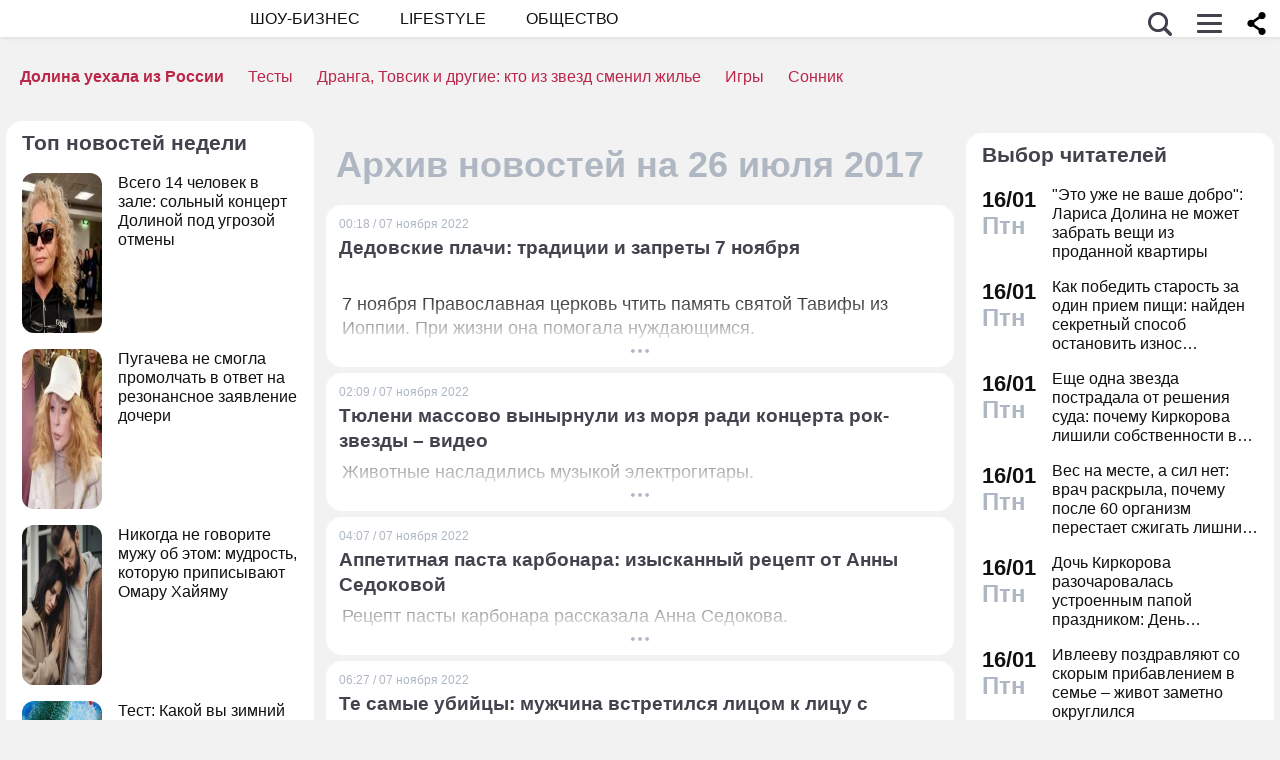

--- FILE ---
content_type: text/html; charset=utf-8
request_url: https://dni.ru/archive/2017/7/26/
body_size: 29425
content:

<!DOCTYPE html>
<html lang="ru" dir="ltr" prefix="og: https://ogp.me/ns#">
<head>


<title>Архив новостей на 26 июля 2017</title>


<meta http-equiv="Content-Type" content="text/html; charset=UTF-8" />
<meta name="Robots"             content="index,follow,max-image-preview:large" />
<meta name="viewport" content="width=device-width, initial-scale=1">


<link rel="canonical" href="https://dni.ru/archive/2017/7/26/">

<meta name="original-source" content="https://dni.ru/" />


<meta property="og:image"       content="" />



<!-- Favicons  -->
<link rel="icon" type="image/png" sizes="32x32" href="/static/favicon-32x32.png">
<link rel="icon" type="image/png" sizes="16x16" href="/static/favicon-16x16.png">
<link rel="mask-icon" href="/static/safari-pinned-tab.svg" color="#ffffff">

<!-- Apple -->
<link rel="apple-touch-startup-image" href="/static/apple-touch-icon.png">
<link rel="apple-touch-icon" href="/static/apple-touch-icon.png">

<link rel="apple-touch-icon" sizes="180x180" href="/static/apple-touch-icon-180x180.png">

<style>
.color_01,.color_02,.color_03,.color_04,.color_05,.color_06,.color_07,.color_08,.color_09,.color_10,.color_11,.color_12,.color_13,.color_14,.color_15,.color_16,.color_17,.color_18,.color_19,.color_20,.color_21,.color_22,.color_23,.color_24,.color_25{color:#fff}.swiper-slide,.swiper-wrapper{width:100%;height:100%;transition-property:transform;position:relative}.bx-wrapper,.carousel__item,.swiper-container,.swiper-slide,.swiper-wrapper{position:relative}#share_menu,.swiper-pagination.fixed{box-shadow:1px 1px 4px 0 rgb(0 0 0 / 10%)}.map_btn,a,ul.menu li a{text-decoration:none}body,ul.menu li a{color:var(--text-gray)}.date strong,h2.grey,h3.grey,ul.menu li a{line-height:1}#infra ul li,.horoscope__menu,.news_text ul.social_btn li,.swiper-container li,ul,ul.menu,ul.metro,ul.sonnik_filter,ul.sonnik_result{list-style:none}.headline.hot_news strong,.horoscope__menu a,table.year,ul.left_menu{text-transform:uppercase}#share_menu li,table.year td:last-child table.month{margin-right:0}.adaurum .adaurum-text,.adaurum .adaurum-title{font-family:apple-system,BlinkMacSystemFont,"Segoe UI",Roboto,"Helvetica Neue",Arial,"Noto Sans",sans-serif;font-style:normal}:root{--logo-target:#800080;--logo-target-20:#E41D3720;--logo-ring:#C5C6C7;--bg-white:hsl(214, 0%, 95%);--text-gray:hsl(214, 0%, 20%);--menu-bg:#fffffff2;--logo-text:#43424D;--grey:#AEB7C2}body{font-size:16px;font-family:apple-system,BlinkMacSystemFont,"Segoe UI",Roboto,"Helvetica Neue",Arial,"Noto Sans",sans-serif;background:var(--bg-white)}.color_01{background:#e9967a}.color_02{background:purple}.color_03{background:#db7093}.color_04{background:#fbc8c5}.color_05{background:#b8dfec}.color_06{background:#84a3bc}.color_07{background:#00656e}.color_08{background:#fdc04e}.color_09{background:#843e83}.color_10{background:#c94235}.color_11{background:#00589b}.color_12{background:#d6ccc1}.color_13{background:#829e86}.color_14{background:#bdc1c0}.color_15{background:#66686c}.color_16{background:#a0346c}.color_17{background:#907f53}.color_18{background:#ff952c}.color_19{background:#f1dd95}.color_20{background:#265d7e}.color_21{background:#ccd8d0}.color_22{background:#b58272}.color_23{background:#9f4f4e}.color_24{background:#feeac9}.color_25{background:#cda091}input::-webkit-input-placeholder{opacity:1;transition:opacity .3s}input::-moz-placeholder{opacity:1;transition:opacity .3s}input:-moz-placeholder{opacity:1;transition:opacity .3s}input:-ms-input-placeholder{opacity:1;transition:opacity .3s}input:focus::-webkit-input-placeholder{opacity:0;transition:opacity .3s}input:focus::-moz-placeholder{opacity:0;transition:opacity .3s}input:focus:-moz-placeholder{opacity:0;transition:opacity .3s}input:focus:-ms-input-placeholder{opacity:0;transition:opacity .3s}a.full_size_link{display:flex;height:fit-content;border-radius:16px;z-index:4;width:100%}a{color:#111}.swiper-container{margin-left:auto;margin-right:auto;overflow:hidden;padding:0;z-index:1;max-width:100%}.swiper-wrapper{z-index:1;display:flex;box-sizing:content-box}*,.container,.uk-slider-items img{box-sizing:border-box}.swiper-container-autoheight .swiper-wrapper{align-items:flex-start;transition-property:transform,height}.swiper-container-android .swiper-slide,.swiper-wrapper{transform:translate3d(0,0,0)}.swiper-slide{flex-shrink:0}.swiper-container-autoheight,.swiper-container-autoheight .swiper-slide{height:auto}.swiper-container .swiper-notification{position:absolute;left:0;top:0;pointer-events:none;opacity:0;z-index:-1000}.swiper-pagination{display:flex;flex-direction:row;list-style:none;justify-content:center;padding:6px 0;flex:1;min-height:24px}.swiper-pagination span{padding:6px;cursor:pointer;height:12px;width:12px;margin:0 4px;background-color:var(--logo-ring);border-radius:50%;display:inline-block;transition:background-color .6s;opacity:.8}.swiper-pagination span.swiper-pagination-bullet-active{background-color:var(--logo-target)}.swiper-pagination.fixed{width:100%;position:fixed;top:0;margin:0;border-radius:0;background-color:#fff;z-index:100;height:12px}.bx-wrapper .bx-loading{min-height:50px;background:url('/static/img/bx_loader.gif') center center no-repeat #fff;height:100%;width:100%;position:absolute;top:0;left:0;z-index:2000}.hide_pc,.menu-btn:checked~ul.left_menu,.menu-btn:checked~ul.left_menu li{display:none!important}.article__quote{background:url("data:image/svg+xml;charset=UTF-8,%3csvg xmlns='http://www.w3.org/2000/svg' xml:space='preserve' width='100%25' height='100%25' version='1.1' style='shape-rendering:geometricPrecision; text-rendering:geometricPrecision; image-rendering:optimizeQuality; fill-rule:evenodd; clip-rule:evenodd' viewBox='0 0 600 600' xmlns:xlink='http://www.w3.org/1999/xlink' xmlns:xodm='http://www.corel.com/coreldraw/odm/2003'%3e%3cdefs%3e%3cstyle type='text/css'%3e%3c![CDATA[ .fil0 %7bfill:%23C5C6C7%7d ]]%3e%3c/style%3e%3c/defs%3e%3cg id='Слой_x0020_1'%3e%3cpath fill='%23E41D37' d='M272.93 404.25l-82.24 0c-7.56,0 -13.7,-6.14 -13.7,-13.7 0,-32.25 -0.12,-64.64 0.06,-96.82 0.25,-51.76 26.87,-86.95 78.82,-96.05 5.52,-0.96 11.42,-1.73 16.99,-1.92 7.54,0 13.65,6.11 13.65,13.64l0.08 19.49c0.56,7.53 -5.1,14.1 -12.63,14.66 -9.27,0.71 -18.64,2.37 -27.06,6.46 -17.05,8.23 -22.89,26.73 -22.04,44.54l1.22 0.06 46.85 0c7.56,0 13.7,6.14 13.7,13.7l0 82.24c0,7.56 -6.14,13.7 -13.7,13.7zm136.43 0l-82.24 0c-7.56,0 -13.7,-6.14 -13.7,-13.7 0,-32.25 -0.12,-64.64 0.06,-96.82 0.25,-51.76 26.87,-86.95 78.82,-96.05 5.52,-0.96 11.42,-1.73 16.99,-1.92 7.54,0 13.65,6.11 13.65,13.64l0.08 19.49c0.56,7.53 -5.1,14.1 -12.63,14.66 -9.27,0.71 -18.64,2.37 -27.06,6.46 -17.05,8.23 -22.89,26.73 -22.04,44.54l1.22 0.06 46.85 0c7.56,0 13.7,6.14 13.7,13.7l0 82.24c0,7.56 -6.14,13.7 -13.7,13.7z'/%3e%3cpath fill='%23d5d6d7' d='M300 0l0.03 0 0.07 0c82.89,0 153.61,29.26 212.12,87.78 58.48,58.48 87.74,129.18 87.78,212.14l0 0.08 0 0.03 0 0.07c0,82.89 -29.26,153.6 -87.78,212.12 -58.51,58.53 -129.23,87.78 -212.12,87.78l-0.07 0 -0.03 0 -0.08 0c-82.95,-0.04 -153.66,-29.3 -212.14,-87.78 -58.53,-58.52 -87.78,-129.23 -87.78,-212.12l0 -0.07 0 -0.03 0 -0.08c0.04,-82.94 29.31,-153.66 87.78,-212.14 58.48,-58.48 129.18,-87.74 212.14,-87.78l0.08 0zm0 91.83c114.97,0 208.17,93.2 208.17,208.17 0,41.59 -12.19,80.33 -33.2,112.83 -6.41,9.93 29.78,69.13 21.82,77.79 -9.09,9.9 -62.56,-30.94 -73.39,-22.95 -34.53,25.45 -77.21,40.5 -123.4,40.5 -114.97,0 -208.17,-93.2 -208.17,-208.17 0,-114.97 93.2,-208.17 208.17,-208.17z'/%3e%3c/g%3e%3c/svg%3e") left 16px top 9px/40px no-repeat #fff0f5;margin:0 -16px 16px;padding:16px 16px 16px 70px}.news a{font-weight:500;color:var(--logo-target);border-radius:9px}.news .accordion a,.news .blog_header a{color:#000;padding:0;background:0 0}.news a:hover{color:var(--logo-target);background:#f4f5f6;transition:background .1s}.news .accordion a:hover{color:#000;background:0 0}.autor span{font-weight:600}.autor small,.realty table,img.serial_img{width:100%}.social_btn li,li.ok,li.tg,li.tv,li.vb,li.vk,li.wp{width:40px;height:40px;margin-right:6px}.social_btn li a,li.ok a,li.tg a,li.tv a,li.vb a,li.vk a,li.wp a{display:flex;width:40px;height:40px;background-size:40px;background-position:center;background-repeat:no-repeat}.tag,ul.sonnik_result li:hover{background:#f2f4f6}.social_btn .wp a{background-image:url("data:image/svg+xml,%3Csvg xmlns='http://www.w3.org/2000/svg' viewBox='0 0 215 215'%3E%3Cg id='WhatsApp'%3E%3Cpath fill='%2325d366' d='M831 103.2c0-48.65 0-73 15.11-88.09S885.55 0 934.2 0h8.6c48.65 0 73 0 88.09 15.11S1046 54.55 1046 103.2v8.6c0 48.65 0 73-15.11 88.09S991.45 215 942.8 215h-8.6c-48.65 0-73 0-88.09-15.11S831 160.45 831 111.8Z' transform='translate(-831)'/%3E%3Cg%3E%3Cpath data-name='WhatsApp' fill='%23ffffff' d='M880.57 166.37l8.3-30.32a58.51 58.51 0 1 1 50.7 29.3h0a58.38 58.38 0 0 1-27.95-7.12ZM913 147.64l1.78 1.05a48.5 48.5 0 0 0 24.75 6.78h0a48.62 48.62 0 1 0-41.2-22.79l1.16 1.84-4.91 17.95Z' transform='translate(-831)'/%3E%3Cpath data-name='WhatsApp' fill='%23ffffff' d='M969 120.76c-.36-.61-1.34-1-2.8-1.71s-8.65-4.27-10-4.75-2.31-.74-3.29.73-3.77 4.75-4.63 5.73-1.7 1.1-3.16.37a40.29 40.29 0 0 1-11.76-7.26 44.05 44.05 0 0 1-8.13-10.13c-.85-1.46-.09-2.25.64-3s1.46-1.71 2.19-2.56a10 10 0 0 0 1.46-2.44 2.67 2.67 0 0 0-.12-2.56c-.36-.73-3.29-7.93-4.5-10.86s-2.4-2.46-3.29-2.51-1.83 0-2.81 0A5.38 5.38 0 0 0 915 81.61a16.41 16.41 0 0 0-5.12 12.2c0 7.19 5.24 14.14 6 15.12s10.31 15.74 25 22.07a81.77 81.77 0 0 0 8.34 3.08 19.86 19.86 0 0 0 9.2.58c2.81-.42 8.65-3.53 9.87-7S969.41 121.37 969 120.76Z' transform='translate(-831)'/%3E%3C/g%3E%3C/g%3E%3C/svg%3E")}.social_btn .vb a{background-image:url("data:image/svg+xml,%3Csvg xmlns='http://www.w3.org/2000/svg' viewBox='0 0 215 215'%3E%3Cg%3E%3Cpath fill='%237360f2' d='M0 380.2c0-48.65 0-73 15.11-88.09S54.55 277 103.2 277h8.6c48.65 0 73 0 88.09 15.11S215 331.55 215 380.2v8.6c0 48.65 0 73-15.11 88.09S160.45 492 111.8 492h-8.6c-48.65 0-73 0-88.09-15.11S0 437.45 0 388.8Z' transform='translate(0 -277)'/%3E%3Cg%3E%3Cpath fill='%23ffffff' d='M152.45 339.36c-3-2.8-15.3-11.7-42.61-11.82 0 0-32.21-1.94-47.91 12.46-8.74 8.74-11.81 21.53-12.14 37.39S49.05 423 77.7 431h0l0 12.3s-.19 5 3.09 6c4 1.23 6.29-2.55 10.08-6.63 2.08-2.24 5-5.53 7.11-8 19.59 1.65 34.66-2.12 36.37-2.68 4-1.28 26.34-4.15 30-33.86C168.1 367.47 162.52 348.09 152.45 339.36Zm3.32 56.54c-3.07 24.81-21.23 26.37-24.58 27.44A101.66 101.66 0 0 1 99.89 426s-12.4 15-16.27 18.85a2.07 2.07 0 0 1-1.79.73c-.67-.16-.85-.95-.85-2.1 0-1.65.11-20.44.11-20.44h0c-24.23-6.73-22.82-32-22.54-45.27s2.76-24.09 10.15-31.39c13.28-12 40.64-10.23 40.64-10.23 23.1.1 34.17 7.06 36.74 9.39 8.52 7.29 12.86 24.76 9.69 50.34Z' transform='translate(0 -277)'/%3E%3Cpath fill='%23ffffff' d='M121.08 378.24a1.54 1.54 0 0 1-1.54-1.47c-.26-5.25-2.73-7.81-7.77-8.08a1.54 1.54 0 0 1 .16-3.08c6.66.35 10.36 4.15 10.7 11a1.55 1.55 0 0 1-1.47 1.62Z' transform='translate(0 -277)'/%3E%3Cpath fill='%23ffffff' d='M129 380.9h0a1.56 1.56 0 0 1-1.52-1.58 17.81 17.81 0 0 0-4.61-13.07c-3.21-3.51-7.61-5.42-13.45-5.85a1.54 1.54 0 0 1 .22-3.08c6.58.48 11.79 2.78 15.51 6.84a21.1 21.1 0 0 1 5.42 15.23A1.54 1.54 0 0 1 129 380.9Z' transform='translate(0 -277)'/%3E%3Cpath fill='%23ffffff' d='M137.12 384.07a1.53 1.53 0 0 1-1.54-1.53c-.07-9.32-2.87-16.74-8.31-22.05a28.67 28.67 0 0 0-20.49-8.1 1.55 1.55 0 1 1 0-3.09h0c9 .07 16.58 3.09 22.62 9s9.17 14.06 9.25 24.23a1.55 1.55 0 0 1-1.54 1.56Z' transform='translate(0 -277)'/%3E%3Cpath fill='%23ffffff' d='M112.16 397.38a4.22 4.22 0 0 0 3.34-1.25l2.28-2.87a5 5 0 0 1 6.35-.88c2 1.11 3.84 2.32 5.66 3.61s5.26 4.22 5.27 4.22a4.35 4.35 0 0 1 .92 5.7.43.43 0 0 1 0 0 23.64 23.64 0 0 1-4.74 5.84l0 0a9.36 9.36 0 0 1-4.82 2.33 3.3 3.3 0 0 1-.7 0 6.46 6.46 0 0 1-2-.32l-.05-.07c-2.43-.69-6.49-2.4-13.24-6.13a79 79 0 0 1-11.13-7.35 56.84 56.84 0 0 1-5-4.44l-.17-.17-.17-.17h0l-.17-.16c-.06-.06-.11-.12-.17-.17a58.52 58.52 0 0 1-4.43-5 78.36 78.36 0 0 1-7.35-11.12c-3.73-6.76-5.45-10.81-6.13-13.24l-.08-.06a6.43 6.43 0 0 1-.31-2 3.35 3.35 0 0 1 0-.71 9.58 9.58 0 0 1 2.34-4.82l0 0a23.64 23.64 0 0 1 5.84-4.74h0a4.36 4.36 0 0 1 5.7.91s3 3.54 4.21 5.27a67.17 67.17 0 0 1 3.62 5.67 5 5 0 0 1-.88 6.35l-2.87 2.28A4.21 4.21 0 0 0 92 377.26S96.29 393.33 112.16 397.38Z' transform='translate(0 -277)'/%3E%3C/g%3E%3C/g%3E%3C/svg%3E")}.social_btn .vk a{background-image:url("data:image/svg+xml,%3Csvg id='Icons' xmlns='http://www.w3.org/2000/svg' viewBox='0 0 215 215'%3E%3Cg id='VK'%3E%3Cpath fill='%230077ff' d='M0 103.2c0-48.65 0-73 15.11-88.09S54.55 0 103.2 0h8.6c48.65 0 73 0 88.09 15.11S215 54.55 215 103.2v8.6c0 48.65 0 73-15.11 88.09S160.45 215 111.8 215h-8.6c-48.65 0-73 0-88.09-15.11S0 160.45 0 111.8Z'/%3E%3Cpath id='VK-2' data-name='VK' fill='%23ffffff' d='M112 151c-45.86 0-72-31.44-73.1-83.75h23c.75 38.4 17.69 54.66 31.1 58v-58h21.63v33.12c13.24-1.43 27.16-16.52 31.85-33.12h21.63c-3.6 20.46-18.69 35.55-29.42 41.75 10.73 5 27.91 18.19 34.45 42H149.29C144.18 135 131.44 122.7 114.59 121V151Z'/%3E%3C/g%3E%3C/svg%3E")}.social_btn .ok a{background-image:url("data:image/svg+xml,%3Csvg id='Icons' xmlns='http://www.w3.org/2000/svg' viewBox='0 0 215 215'%3E%3Cg%3E%3Cpath fill='%23ee8208' d='M831 657.2c0-48.65 0-73 15.11-88.09S885.55 554 934.2 554h8.6c48.65 0 73 0 88.09 15.11S1046 608.55 1046 657.2v8.6c0 48.65 0 73-15.11 88.09S991.45 769 942.8 769h-8.6c-48.65 0-73 0-88.09-15.11S831 714.45 831 665.8Z' transform='translate(-831 -554)'/%3E%3Cg id='Ok-2' data-name='Ok'%3E%3Cpath fill='%23ffffff' d='M938.45 665.08a32.79 32.79 0 1 0-32.79-32.79 32.84 32.84 0 0 0 32.79 32.79m0-46.4a13.61 13.61 0 1 1-13.6 13.61 13.61 13.61 0 0 1 13.6-13.61' transform='translate(-831 -554)'/%3E%3Cpath fill='%23ffffff' d='M951.75 691.78a61.26 61.26 0 0 0 19.09-7.92 9.65 9.65 0 1 0-10.26-16.34 41.76 41.76 0 0 1-44.16 0 9.65 9.65 0 0 0-10.26 16.34 60.29 60.29 0 0 0 19.09 7.92l-18.37 18.38a9.61 9.61 0 0 0 0 13.6 9.93 9.93 0 0 0 6.8 2.84 9.37 9.37 0 0 0 6.8-2.84l18.07-18.07 18.07 18.07a9.62 9.62 0 0 0 13.61-13.6Z' transform='translate(-831 -554)'/%3E%3C/g%3E%3C/g%3E%3C/svg%3E")}.social_btn .tg a{background-image:url("data:image/svg+xml,%3Csvg xmlns='http://www.w3.org/2000/svg' xmlns:xlink='http://www.w3.org/1999/xlink' viewBox='0 0 215 215'%3E%3Cg%3E%3Cpath fill='%232aabee' d='M554 103.2c0-48.65 0-73 15.11-88.09S608.55 0 657.2 0h8.6c48.65 0 73 0 88.09 15.11S769 54.55 769 103.2v8.6c0 48.65 0 73-15.11 88.09S714.45 215 665.8 215h-8.6c-48.65 0-73 0-88.09-15.11S554 160.45 554 111.8Z' transform='translate(-554)'/%3E%3Cpath fill='%23ffffff' d='M598.29 105q51.57-22.47 68.78-29.63c32.76-13.63 39.56-16 44-16.07a7.7 7.7 0 0 1 4.57 1.37 5 5 0 0 1 1.68 3.19 21 21 0 0 1 .2 4.65c-1.78 18.65-9.46 63.91-13.37 84.79-1.65 8.84-4.9 11.81-8.06 12.1-6.85.63-12.05-4.53-18.68-8.88-10.38-6.8-16.25-11-26.32-17.68-11.65-7.67-4.1-11.89 2.54-18.78 1.74-1.81 31.91-29.26 32.5-31.75a2.41 2.41 0 0 0-.55-2.08 2.68 2.68 0 0 0-2.44-.24q-1.56.36-49.75 32.88-7.07 4.86-12.79 4.73c-4.22-.09-12.32-2.38-18.34-4.34-7.38-2.4-13.25-3.67-12.74-7.75Q589.91 108.31 598.29 105Z' transform='translate(-554)'/%3E%3C/g%3E%3C/svg%3E")}.social_btn .tv a{background-image:url("data:image/svg+xml,%3Csvg xmlns='http://www.w3.org/2000/svg' viewBox='0 0 215 215'%3E%3Cg %3E%3Cpath fill='%231da1f2' d='M554 657.2c0-48.65 0-73 15.11-88.09S608.55 554 657.2 554h8.6c48.65 0 73 0 88.09 15.11S769 608.55 769 657.2v8.6c0 48.65 0 73-15.11 88.09S714.45 769 665.8 769h-8.6c-48.65 0-73 0-88.09-15.11S554 714.45 554 665.8Z' transform='translate(-554 -554)'/%3E%3Cpath fill='%23ffffff' d='M641 713c45.37 0 70.19-37.59 70.19-70.2 0-1.06 0-2.13-.07-3.18a50.32 50.32 0 0 0 12.31-12.77 49.45 49.45 0 0 1-14.17 3.88 24.78 24.78 0 0 0 10.84-13.65 49.3 49.3 0 0 1-15.66 6 24.69 24.69 0 0 0-42 22.5 70 70 0 0 1-50.85-25.78 24.7 24.7 0 0 0 7.64 32.94 24.56 24.56 0 0 1-11.2-3.09V650a24.68 24.68 0 0 0 19.79 24.19 24.67 24.67 0 0 1-11.14.42 24.71 24.71 0 0 0 23 17.13A49.39 49.39 0 0 1 609 702.31a50.12 50.12 0 0 1-5.87-.35A69.82 69.82 0 0 0 641 713' transform='translate(-554 -554)'/%3E%3C/g%3E%3C/svg%3E")}.bank_icons,.filder,.row_wrap{display:flex;flex-direction:row;flex-wrap:wrap}.horo{width:100%;padding:16px;display:flex;flex-direction:column;align-items:center;justify-content:center}.block_w img.zodiak{opacity:.8;transition:.3s;padding:10px;z-index:3}.block_w:hover img.zodiak{opacity:1;transition:.3s;padding:0}.horo_header{text-align:center;padding-top:10px}.horo_date{font-size:14px;color:#aeb7c2;text-align:center;line-height:30px}.filter_wrapper{display:flex;flex-direction:row;width:100%}.scrolling-wrapper{overflow-x:scroll;overflow-y:hidden;white-space:nowrap;-webkit-overflow-scrolling:touch;max-width:525px;padding-bottom:12px}ul.sonnik_filter{display:flex}ul.sonnik_filter li{display:inline-block;padding:6px 8px;background:#f2f4f6;border-radius:9px;margin:6px;cursor:pointer}ul.sonnik_result{display:flex;flex-direction:row;flex-wrap:wrap}ul.sonnik_result li{margin:3px;padding:6px 8px;background:#fff;border-radius:9px;cursor:pointer}input.poisk{padding:0 20px;height:40px;color:#212529;font-size:18px;background-color:#fff;background-clip:padding-box;border:1px solid #ced4da;-webkit-appearance:none;-moz-appearance:none;appearance:none;border-radius:6px;transition:border-color .15s ease-in-out,box-shadow .15s ease-in-out}input.poisk:focus,select.poisk:focus{color:#212529;background-color:#fff;border-color:var(--logo-target);outline:0;box-shadow:0 0 0 .2rem var(--logo-target-20)}.center_page{display:flex;align-items:center;justify-content:center;height:80vh;text-align:center;line-height:1.3}h1.big_404{font-size:90px;font-weight:800;color:#e41D3766}.date strong,h2.grey,h3.grey,small{color:#aeb7c2}img.serial_img{max-width:100%;border-radius:16px;font-size:0}.tag{padding:6px 12px;border-radius:9px;margin:8px 12px 4px 0;transition:.3s}#share_menu,.price{background:#ffffffcc}.carousel__item,.carousel__showcase,.map_wrap{border-radius:16px;overflow:hidden}.tag:hover{background:#f2f4f699;transition:.3s;box-shadow:inset 0 0 1px #f2f4f6}.tag_row{display:flex;flex-direction:row;flex-wrap:wrap;z-index:5}.realty_map{padding:16px}.map_wrap{display:block;margin-top:6px}.bank_icons img{padding:12px}a.developer{display:flex;align-items:center}.item:not(:last-child),a.developer img{margin-right:10px}ul.metro li{line-height:24px}ul.metro li:before{margin:3px 6px;display:block;float:left;content:'';background-image:url('/static/realty/images/metro.png');background-position:center;background-repeat:no-repeat;background-size:18px;width:18px;height:18px}ul.metro li.direction:before{background-image:url('/static/realty/css/images/road.png')}.carousel{max-width:730px;margin:0 auto}.carousel__showcase{max-width:650px;margin:0 auto;font-size:0;line-height:0}.ml-auto,.price{margin-left:auto}.carousel__controls{display:flex;width:100%;align-items:center;justify-content:space-between;flex-wrap:no-wrap;margin-bottom:15px}.carousel__showcase+.carousel__controls{margin-top:10px}.carousel__control{display:flex;align-items:center;width:40px;justify-content:center}.carousel__control:active i{color:#f44336}.carousel__item-container{display:flex;align-items:center;justify-content:space-between;flex-wrap:no-wrap;width:100%}.carousel__item{display:block;width:25%;font-size:0;line-height:0}.carousel__item::after{content:"";display:block;padding-bottom:62.5%}.carousel__item+.carousel__item{margin-left:10px}.carousel__link{position:absolute;top:0;left:0;bottom:0;right:0;display:block;overflow:hidden}.accordion>label,.block_w,.checkbox-btn,.po_teme,.row,.time_line,span.shade{position:relative}.carousel__image{width:100%;transition:transform .6s cubic-bezier(.165, .84, .44, 1)}.carousel__link:hover .carousel__image{transform:scale(1.05)}*{margin:0;padding:0;line-height:1.35;outline:0;transition:none}.news_header h1,h2{font-size:24px}.blog_header,.blog_header h1{font-size:21px}.row{display:flex;flex-direction:row;align-items:top;justify-content:flex-start;flex-wrap:wrap}.col,.col-2,.col-3{display:flex;flex-direction:column;height:fit-content;position:relative}.col{flex:1;max-width:320px}.col-2{flex:2}.col-3{flex:3}.pt-50{padding-top:50px}.mr-auto{margin-right:auto}.blog_header img,.mr-16{margin-right:16px}.header .row{align-items:center}.header .col{max-width:100%;flex:none}.blog_header{padding:6px;display:flex;font-weight:500;line-height:21px;color:var(--logo-text);align-items:flex-start;width:100%}.blog_info,small{font-weight:400;font-size:12px}.blog_header img{height:70px;width:70px;border-radius:100%;box-shadow:0 0 0 6px #aeb7C299;border:3px solid #fff;margin-bottom:4px}.blog_text{padding:0 3px;display:-webkit-box;-webkit-line-clamp:3;-webkit-box-orient:vertical;overflow:hidden}.news_line,.news_min_text a{-webkit-line-clamp:4;-webkit-box-orient:vertical;overflow:hidden}.blog_info{color:var(--grey);display:flex;justify-content:flex-end;margin-top:auto}.date,.date strong,.lenta_header,.time,h1,h2,h2.grey,h3,h3.grey,strong{font-weight:600}.price{margin-top:-46px;padding:3px 16px;width:fit-content;border-radius:12px}.block_w,.news_img,.promo_img,.time_line{border-radius:16px}.filter{margin-top:6px}.realty .news_img{margin:0 -10px 6px}.realty .news_header{padding:20px 6px 3px;min-height:auto}.realty .news_min_text{padding:3px 6px}.date,.lenta,header{display:flex;flex-direction:column}.lenta_header{flex-direction:column;font-size:18px;margin-bottom:8px;padding-left:6px}.time_line{display:flex;margin:2px 0;padding:6px}.time_line:hover{background:#f2f4f6;transition:.3s}.date,.time{font-size:22px}.news_line,table.year table.month td a{font-weight:400}.news_min_header,.promo_header{font-size:18px;color:var(--logo-text)}.date strong{font-size:24px}.news_line{padding-left:16px;display:-webkit-box;line-height:1.2}h1,h2,h3,strong{color:var(--logo-text)}.promo_header,strong{font-weight:500}h2.grey{font-size:36px;padding:32px 16px 16px}h3.grey{font-size:22px}.header .left_menu li a h1,.po_teme p{font-size:16px}h3.modul{padding:6px}.news_img{height:fit-content;max-height:628px;display:flex;justify-content:center;overflow:hidden;margin:6px 0}.news_img img,.promo_img img{display:flex;box-sizing:border-box;width:100%;height:auto}.more_btn{height:16px;width:100%;background-image:url("data:image/svg+xml, %3Csvg xmlns='http://www.w3.org/2000/svg' xml:space='preserve' width='18' height='10' version='1.1' style='shape-rendering:geometricPrecision; text-rendering:geometricPrecision; image-rendering:optimizeQuality; fill-rule:evenodd; clip-rule:evenodd' viewBox='0 0 471.84 100.02' xmlns:xlink='http://www.w3.org/1999/xlink'%3E%3Cpath fill='%23AEB7C2' d='M-0 50.01c0,-27.61 22.39,-50 50,-50 27.61,0 50,22.39 50,50 0,27.61 -22.39,50 -50,50 -27.61,0 -50,-22.39 -50,-50zm185.92 0c0,-27.61 22.39,-50 50,-50 27.61,0 50,22.39 50,50 0,27.61 -22.39,50 -50,50 -27.61,0 -50,-22.39 -50,-50zm185.91 0c0,-27.61 22.39,-50 50,-50 27.61,0 50,22.39 50,50 0,27.61 -22.39,50 -50,50 -27.61,0 -50,-22.39 -50,-50z'/%3E%3C/svg%3E");background-position:center;background-repeat:no-repeat}.accordion>.accordion-toggle:checked~section,.block_w{height:fit-content}.news_min_header{display:flex;font-weight:500;padding:0 3px 6px 6px}.block_w{display:flex;background:#fff;flex:1;margin:6px}.row .block_w.big,.row .col .block_w{max-width:100%}.blog,.lenta,.news,.news_min,.promo{display:flex;flex-direction:column;padding:8px 10px;min-height:120px;min-width:307px;max-width:calc(100vw - 12px)}.blog{min-height:180px}.promo{width:308px;z-index:999!important}.realty{display:flex;flex-direction:column;padding:0 10px 8px;min-width:307px}.promo_header{display:flex;padding:0 3px 3px 6px}.poisk_data,.promo_info{color:#aeb7c2;font-size:12px}.promo_info,.promo_text{padding:3px 6px 0}.promo_img{width:100%;overflow:hidden;background:#f0f0f0;margin:6px 0}.promo_img.mt-0{margin-top:0}.promo_info{display:flex;justify-content:space-between}.poisk_data{padding:3px}.promo_btn{padding:3px;border-radius:916px;background:#f0f0f066;height:30px;width:30px;margin-left:6px;cursor:pointer}.news_min_btn,.views{background-repeat:no-repeat}.promo_btn:hover{background:#f0f0f0aa}.news_header{color:var(--logo-text);padding:0 3px 3px;min-height:54px}.news_min_btn{width:24px;height:24px;background-position:center;background-size:7px}.news_min_text a{padding-right:6px;display:-webkit-box;border-radius:0}span.shade{display:flex;width:100%;height:50px;margin-top:-50px;background:linear-gradient(180deg,rgba(255,255,255,0) 0,rgba(255,255,255,.9) 100%);z-index:999}.views{padding-left:26px;background-position:left 6px center;font-size:14px;color:var(--grey);background-image:url("data:image/svg+xml,   %3Csvg fill='none' height='16' viewBox='0 0 16 16' width='16' xmlns='http://www.w3.org/2000/svg'%3E%3Cg%3E%3Cpath fill='%23AEB7C2' d='M9.5 8a1.5 1.5 0 1 1-3 0 1.5 1.5 0 0 1 3 0z'%3E%3C/path%3E%3Cpath fill='%23a3aab8' clip-rule='evenodd' d='M15.5 8c0-1-3-5-7.5-5S.5 7 .5 8s3 5 7.5 5 7.5-4 7.5-5zm-4 0a3.5 3.5 0 1 1-7 0 3.5 3.5 0 0 1 7 0z' fill-rule='evenodd'%3E%3C/path%3E%3C/g%3E%3C/svg%3E")}.checkbox-btn,.map_btn{color:#fff;font-size:18px}.news_text,.preview_text{display:flex;flex-direction:column;font-size:18px;padding:3px 6px}.preview_text{display:-webkit-box;-webkit-line-clamp:4;-webkit-box-orient:vertical;overflow:hidden}.news_text p{padding-bottom:16px}.top-news .news_img{max-height:314px}.news_text h2{margin:10px 0}.news_text ul li{list-style:disc}.news_text ul li::marker{color:var(--logo-target)}.news_text ul{padding-left:16px}.news_text ul.social_btn{padding-left:0}.container{width:1280px;margin:auto}.mt-60{margin-top:60px}.search{display:flex;flex-direction:row;align-items:center;justify-content:flex-end;width:250px;margin-left:auto}ul.left_menu{display:flex;align-items:center;justify-content:center;height:100%}ul.left_menu li{display:inline-flex;padding:6px 20px;font-size:16px}img.feed{border-radius:12px;height:inherit!important}.map_btn{display:block;margin:12px auto;line-height:30px;padding:8px 30px;border-radius:9px}.checkbox-btn,.checkbox-btn span{display:inline-block;border-radius:9px}.map_btn:hover{box-shadow:0 0 0 2px #e41D3755;transition:.3s;box-shadow:0 0 0 2px #bb264955}.checkbox-btn{margin:6px 3px;user-select:none;background:#aeb7c2;line-height:20px;box-shadow:0 0 0 2px #aeb7C222}.item,.po_teme{background:#f2f4f6;border-radius:16px}.checkbox-btn input[type=checkbox]{z-index:-1;opacity:0;display:block;width:0;height:0}.checkbox-btn span{cursor:pointer;line-height:30px;transition:background .2s;padding:8px 20px}.news_header h2,.news_header h3{display:-webkit-box;-webkit-line-clamp:2;-webkit-box-orient:vertical;overflow:hidden}.checkbox-btn input[type=checkbox]:checked+span{background:#e41d37;box-shadow:0 0 0 2px #e41D3755}.checkbox-btn:hover{background:#e41D3799;transition:.3s}.news_header{font-weight:600;color:var(--logo-text)}.autor,.checkbox,.item,.list,.menu2 .share-btn:hover .social_btn.menu,.po_teme,.po_teme p,.social_btn{display:flex}.po_teme_wrapper{display:flex;flex-direction:row;flex-wrap:wrap;margin:0 -6px}.po_teme{margin:6px;padding:6px;width:calc(50% - 12px)}.po_teme:hover{background:#f2f5f699}.po_teme p{padding:0 0 0 8px;flex-direction:column;font-weight:600}.mt-30{margin-top:30px}.list{padding:9px 0;overflow-x:scroll}.item{height:240px;width:180px;flex-shrink:0;justify-content:center;align-items:center;color:777;font-size:32px;box-shadow:var(--box-shadow)}.fotoreportaj_viewport{max-width:590px;width:100%}.autor{flex-direction:row;margin:6px 24px 6px 0}.autor img{margin-right:9px;border-radius:9px}#share_menu li a,ul.menu{margin:0}.social_btn{flex-direction:row;margin:12px 0}.wp a{background-image:url("data:image/svg+xml,%3Csvg xmlns='http://www.w3.org/2000/svg' viewBox='0 0 215 215'%3E%3Cg id='WhatsApp'%3E%3Cpath fill='%2325d366' d='M831 103.2c0-48.65 0-73 15.11-88.09S885.55 0 934.2 0h8.6c48.65 0 73 0 88.09 15.11S1046 54.55 1046 103.2v8.6c0 48.65 0 73-15.11 88.09S991.45 215 942.8 215h-8.6c-48.65 0-73 0-88.09-15.11S831 160.45 831 111.8Z' transform='translate(-831)'/%3E%3Cg%3E%3Cpath data-name='WhatsApp' fill='%23ffffff' d='M880.57 166.37l8.3-30.32a58.51 58.51 0 1 1 50.7 29.3h0a58.38 58.38 0 0 1-27.95-7.12ZM913 147.64l1.78 1.05a48.5 48.5 0 0 0 24.75 6.78h0a48.62 48.62 0 1 0-41.2-22.79l1.16 1.84-4.91 17.95Z' transform='translate(-831)'/%3E%3Cpath data-name='WhatsApp' fill='%23ffffff' d='M969 120.76c-.36-.61-1.34-1-2.8-1.71s-8.65-4.27-10-4.75-2.31-.74-3.29.73-3.77 4.75-4.63 5.73-1.7 1.1-3.16.37a40.29 40.29 0 0 1-11.76-7.26 44.05 44.05 0 0 1-8.13-10.13c-.85-1.46-.09-2.25.64-3s1.46-1.71 2.19-2.56a10 10 0 0 0 1.46-2.44 2.67 2.67 0 0 0-.12-2.56c-.36-.73-3.29-7.93-4.5-10.86s-2.4-2.46-3.29-2.51-1.83 0-2.81 0A5.38 5.38 0 0 0 915 81.61a16.41 16.41 0 0 0-5.12 12.2c0 7.19 5.24 14.14 6 15.12s10.31 15.74 25 22.07a81.77 81.77 0 0 0 8.34 3.08 19.86 19.86 0 0 0 9.2.58c2.81-.42 8.65-3.53 9.87-7S969.41 121.37 969 120.76Z' transform='translate(-831)'/%3E%3C/g%3E%3C/g%3E%3C/svg%3E")!important}.vb a{background-image:url("data:image/svg+xml,%3Csvg xmlns='http://www.w3.org/2000/svg' viewBox='0 0 215 215'%3E%3Cg%3E%3Cpath fill='%237360f2' d='M0 380.2c0-48.65 0-73 15.11-88.09S54.55 277 103.2 277h8.6c48.65 0 73 0 88.09 15.11S215 331.55 215 380.2v8.6c0 48.65 0 73-15.11 88.09S160.45 492 111.8 492h-8.6c-48.65 0-73 0-88.09-15.11S0 437.45 0 388.8Z' transform='translate(0 -277)'/%3E%3Cg%3E%3Cpath fill='%23ffffff' d='M152.45 339.36c-3-2.8-15.3-11.7-42.61-11.82 0 0-32.21-1.94-47.91 12.46-8.74 8.74-11.81 21.53-12.14 37.39S49.05 423 77.7 431h0l0 12.3s-.19 5 3.09 6c4 1.23 6.29-2.55 10.08-6.63 2.08-2.24 5-5.53 7.11-8 19.59 1.65 34.66-2.12 36.37-2.68 4-1.28 26.34-4.15 30-33.86C168.1 367.47 162.52 348.09 152.45 339.36Zm3.32 56.54c-3.07 24.81-21.23 26.37-24.58 27.44A101.66 101.66 0 0 1 99.89 426s-12.4 15-16.27 18.85a2.07 2.07 0 0 1-1.79.73c-.67-.16-.85-.95-.85-2.1 0-1.65.11-20.44.11-20.44h0c-24.23-6.73-22.82-32-22.54-45.27s2.76-24.09 10.15-31.39c13.28-12 40.64-10.23 40.64-10.23 23.1.1 34.17 7.06 36.74 9.39 8.52 7.29 12.86 24.76 9.69 50.34Z' transform='translate(0 -277)'/%3E%3Cpath fill='%23ffffff' d='M121.08 378.24a1.54 1.54 0 0 1-1.54-1.47c-.26-5.25-2.73-7.81-7.77-8.08a1.54 1.54 0 0 1 .16-3.08c6.66.35 10.36 4.15 10.7 11a1.55 1.55 0 0 1-1.47 1.62Z' transform='translate(0 -277)'/%3E%3Cpath fill='%23ffffff' d='M129 380.9h0a1.56 1.56 0 0 1-1.52-1.58 17.81 17.81 0 0 0-4.61-13.07c-3.21-3.51-7.61-5.42-13.45-5.85a1.54 1.54 0 0 1 .22-3.08c6.58.48 11.79 2.78 15.51 6.84a21.1 21.1 0 0 1 5.42 15.23A1.54 1.54 0 0 1 129 380.9Z' transform='translate(0 -277)'/%3E%3Cpath fill='%23ffffff' d='M137.12 384.07a1.53 1.53 0 0 1-1.54-1.53c-.07-9.32-2.87-16.74-8.31-22.05a28.67 28.67 0 0 0-20.49-8.1 1.55 1.55 0 1 1 0-3.09h0c9 .07 16.58 3.09 22.62 9s9.17 14.06 9.25 24.23a1.55 1.55 0 0 1-1.54 1.56Z' transform='translate(0 -277)'/%3E%3Cpath fill='%23ffffff' d='M112.16 397.38a4.22 4.22 0 0 0 3.34-1.25l2.28-2.87a5 5 0 0 1 6.35-.88c2 1.11 3.84 2.32 5.66 3.61s5.26 4.22 5.27 4.22a4.35 4.35 0 0 1 .92 5.7.43.43 0 0 1 0 0 23.64 23.64 0 0 1-4.74 5.84l0 0a9.36 9.36 0 0 1-4.82 2.33 3.3 3.3 0 0 1-.7 0 6.46 6.46 0 0 1-2-.32l-.05-.07c-2.43-.69-6.49-2.4-13.24-6.13a79 79 0 0 1-11.13-7.35 56.84 56.84 0 0 1-5-4.44l-.17-.17-.17-.17h0l-.17-.16c-.06-.06-.11-.12-.17-.17a58.52 58.52 0 0 1-4.43-5 78.36 78.36 0 0 1-7.35-11.12c-3.73-6.76-5.45-10.81-6.13-13.24l-.08-.06a6.43 6.43 0 0 1-.31-2 3.35 3.35 0 0 1 0-.71 9.58 9.58 0 0 1 2.34-4.82l0 0a23.64 23.64 0 0 1 5.84-4.74h0a4.36 4.36 0 0 1 5.7.91s3 3.54 4.21 5.27a67.17 67.17 0 0 1 3.62 5.67 5 5 0 0 1-.88 6.35l-2.87 2.28A4.21 4.21 0 0 0 92 377.26S96.29 393.33 112.16 397.38Z' transform='translate(0 -277)'/%3E%3C/g%3E%3C/g%3E%3C/svg%3E")!important}.vk a{background-image:url("data:image/svg+xml,%3Csvg id='Icons' xmlns='http://www.w3.org/2000/svg' viewBox='0 0 215 215'%3E%3Cg id='VK'%3E%3Cpath fill='%230077ff' d='M0 103.2c0-48.65 0-73 15.11-88.09S54.55 0 103.2 0h8.6c48.65 0 73 0 88.09 15.11S215 54.55 215 103.2v8.6c0 48.65 0 73-15.11 88.09S160.45 215 111.8 215h-8.6c-48.65 0-73 0-88.09-15.11S0 160.45 0 111.8Z'/%3E%3Cpath id='VK-2' data-name='VK' fill='%23ffffff' d='M112 151c-45.86 0-72-31.44-73.1-83.75h23c.75 38.4 17.69 54.66 31.1 58v-58h21.63v33.12c13.24-1.43 27.16-16.52 31.85-33.12h21.63c-3.6 20.46-18.69 35.55-29.42 41.75 10.73 5 27.91 18.19 34.45 42H149.29C144.18 135 131.44 122.7 114.59 121V151Z'/%3E%3C/g%3E%3C/svg%3E")!important}.ok a{background-image:url("data:image/svg+xml,%3Csvg id='Icons' xmlns='http://www.w3.org/2000/svg' viewBox='0 0 215 215'%3E%3Cg%3E%3Cpath fill='%23ee8208' d='M831 657.2c0-48.65 0-73 15.11-88.09S885.55 554 934.2 554h8.6c48.65 0 73 0 88.09 15.11S1046 608.55 1046 657.2v8.6c0 48.65 0 73-15.11 88.09S991.45 769 942.8 769h-8.6c-48.65 0-73 0-88.09-15.11S831 714.45 831 665.8Z' transform='translate(-831 -554)'/%3E%3Cg id='Ok-2' data-name='Ok'%3E%3Cpath fill='%23ffffff' d='M938.45 665.08a32.79 32.79 0 1 0-32.79-32.79 32.84 32.84 0 0 0 32.79 32.79m0-46.4a13.61 13.61 0 1 1-13.6 13.61 13.61 13.61 0 0 1 13.6-13.61' transform='translate(-831 -554)'/%3E%3Cpath fill='%23ffffff' d='M951.75 691.78a61.26 61.26 0 0 0 19.09-7.92 9.65 9.65 0 1 0-10.26-16.34 41.76 41.76 0 0 1-44.16 0 9.65 9.65 0 0 0-10.26 16.34 60.29 60.29 0 0 0 19.09 7.92l-18.37 18.38a9.61 9.61 0 0 0 0 13.6 9.93 9.93 0 0 0 6.8 2.84 9.37 9.37 0 0 0 6.8-2.84l18.07-18.07 18.07 18.07a9.62 9.62 0 0 0 13.61-13.6Z' transform='translate(-831 -554)'/%3E%3C/g%3E%3C/g%3E%3C/svg%3E")!important}.tg a{background-image:url("data:image/svg+xml,%3Csvg xmlns='http://www.w3.org/2000/svg' xmlns:xlink='http://www.w3.org/1999/xlink' viewBox='0 0 215 215'%3E%3Cg%3E%3Cpath fill='%232aabee' d='M554 103.2c0-48.65 0-73 15.11-88.09S608.55 0 657.2 0h8.6c48.65 0 73 0 88.09 15.11S769 54.55 769 103.2v8.6c0 48.65 0 73-15.11 88.09S714.45 215 665.8 215h-8.6c-48.65 0-73 0-88.09-15.11S554 160.45 554 111.8Z' transform='translate(-554)'/%3E%3Cpath fill='%23ffffff' d='M598.29 105q51.57-22.47 68.78-29.63c32.76-13.63 39.56-16 44-16.07a7.7 7.7 0 0 1 4.57 1.37 5 5 0 0 1 1.68 3.19 21 21 0 0 1 .2 4.65c-1.78 18.65-9.46 63.91-13.37 84.79-1.65 8.84-4.9 11.81-8.06 12.1-6.85.63-12.05-4.53-18.68-8.88-10.38-6.8-16.25-11-26.32-17.68-11.65-7.67-4.1-11.89 2.54-18.78 1.74-1.81 31.91-29.26 32.5-31.75a2.41 2.41 0 0 0-.55-2.08 2.68 2.68 0 0 0-2.44-.24q-1.56.36-49.75 32.88-7.07 4.86-12.79 4.73c-4.22-.09-12.32-2.38-18.34-4.34-7.38-2.4-13.25-3.67-12.74-7.75Q589.91 108.31 598.29 105Z' transform='translate(-554)'/%3E%3C/g%3E%3C/svg%3E")!important}.tv a{background-image:url("data:image/svg+xml,%3Csvg xmlns='http://www.w3.org/2000/svg' viewBox='0 0 215 215'%3E%3Cg %3E%3Cpath fill='%231da1f2' d='M554 657.2c0-48.65 0-73 15.11-88.09S608.55 554 657.2 554h8.6c48.65 0 73 0 88.09 15.11S769 608.55 769 657.2v8.6c0 48.65 0 73-15.11 88.09S714.45 769 665.8 769h-8.6c-48.65 0-73 0-88.09-15.11S554 714.45 554 665.8Z' transform='translate(-554 -554)'/%3E%3Cpath fill='%23ffffff' d='M641 713c45.37 0 70.19-37.59 70.19-70.2 0-1.06 0-2.13-.07-3.18a50.32 50.32 0 0 0 12.31-12.77 49.45 49.45 0 0 1-14.17 3.88 24.78 24.78 0 0 0 10.84-13.65 49.3 49.3 0 0 1-15.66 6 24.69 24.69 0 0 0-42 22.5 70 70 0 0 1-50.85-25.78 24.7 24.7 0 0 0 7.64 32.94 24.56 24.56 0 0 1-11.2-3.09V650a24.68 24.68 0 0 0 19.79 24.19 24.67 24.67 0 0 1-11.14.42 24.71 24.71 0 0 0 23 17.13A49.39 49.39 0 0 1 609 702.31a50.12 50.12 0 0 1-5.87-.35A69.82 69.82 0 0 0 641 713' transform='translate(-554 -554)'/%3E%3C/g%3E%3C/svg%3E")!important}.accordion{margin:0 -8px;transform:translateZ(0);padding:0 8px;border:1px solid #f2f4f6;border-radius:16px}.accordion>.accordion-toggle{position:absolute;opacity:0;display:none}.accordion>label{display:block;height:46px;line-height:46px;font-weight:600;cursor:pointer}#share_menu,.accordion>label:after,.checkbox,.poisk,.share-btn{position:absolute}.accordion>label:after{content:url("data:image/svg+xml,%3Csvg xmlns='http://www.w3.org/2000/svg' xml:space='preserve' width='8' height='16' version='1.1' viewBox='0 0 158.14 352.82' xmlns:xlink='http://www.w3.org/1999/xlink'%3E%3Cpath fill='%23E31E24' d='M48.43 340.98c-8.04,12.16 -24.43,15.49 -36.59,7.45 -12.16,-8.04 -15.49,-24.43 -7.45,-36.59l90.28 -135.43 -90.28 -135.43c-8.04,-12.16 -4.71,-28.55 7.45,-36.59 12.16,-8.04 28.55,-4.71 36.59,7.45l109.71 164.57 -109.71 164.57z'/%3E%3C/svg%3E");top:0;right:12px;transform:rotate(90deg);transition:transform .3s}.accordion>section{height:0;transition:.3s;overflow:hidden}.accordion>.accordion-toggle:checked~label:after{transform:rotate(270deg)}#share_menu{flex-direction:column;padding:10px;border-radius:16px;top:46px;right:0;-webkit-backdrop-filter:blur(8px);backdrop-filter:blur(8px)}#share_menu li{width:40px;height:40px;margin-bottom:6px}#share_menu li:last-child{margin-bottom:0}.checkbox{width:40px;height:40px;right:100px;top:2px;justify-content:center}.menu_wrapper,.share-btn{align-items:center;display:flex}.poisk{right:40px;width:100px;opacity:0;transition:.3s}input[name=poisk_checker]:checked~.poisk{right:50px;transition:.3s;opacity:1;width:350px}input[name=poisk_checker]{position:absolute;left:0;top:0;outline:0;border:transparent;width:100%;height:100%;cursor:pointer;opacity:0}.poisk_icon{padding:8px}.share-btn{right:0;top:0;cursor:pointer;padding:10px 12px}.menu_wrapper{max-width:1280px;width:100%;margin:auto;flex-wrap:wrap;position:relative}.header{background-color:#fff;box-shadow:1px 1px 4px 0 rgba(0,0,0,.1);position:fixed;width:100%;z-index:33;background-color:var(--menu-bg);border-bottom:solid 1px var(--menu-border);-webkit-backdrop-filter:blur(8px);backdrop-filter:blur(8px);padding:2px 0}ul.menu{padding:0 6px;overflow:hidden}ul.menu li a{display:block;padding:9px 18px;margin:6px;background-color:var(--bg-menu-button);border-radius:10px;width:fit-content}.header li a:hover,.menu-btn:hover{background-color:var(--bg-menu-button-hover)}table.month th.month,table.year th.year{background-color:#e9e9e9}.logo{padding:4px 16px;width:230px;align-items:center;display:flex}.menu{clear:both;max-height:0;transition:max-height .15s ease-out}.menu-icon{cursor:pointer;display:inline-block;float:right;padding:20px 12px;user-select:none;position:absolute;right:46px;top:0}.menu-icon .navicon{background:var(--logo-text);display:block;height:3px;position:relative;transition:background .2s ease-out;width:25px;border-radius:3px}.menu-icon .navicon:after,.menu-icon .navicon:before{background:var(--logo-text);content:'';display:block;height:100%;position:absolute;transition:.15s ease-out;width:100%;border-radius:3px}.menu-icon .navicon:before{top:8px}.menu-icon .navicon:after{top:-8px}.menu-btn{display:none}.menu-btn:checked~.menu{max-height:fit-content;flex-direction:row;display:flex;flex-wrap:wrap;justify-content:center}.menu-btn:checked~.menu-icon .navicon{background:0 0}.menu-btn:checked~.menu-icon .navicon:before{transform:rotate(-45deg)}.menu-btn:checked~.menu-icon .navicon:after{transform:rotate(45deg)}.menu-btn:checked~.menu-icon:not(.steps) .navicon:after,.menu-btn:checked~.menu-icon:not(.steps) .navicon:before{top:0}.ya-container{width:307px!important;margin:0 6px!important}.uk-slider-container{margin-top:8px}.uk-slider-items img{max-height:none!important;height:auto;width:100%;padding:0!important;border-radius:0}.uk-child-width-1-2>*{width:50%;height:165px!important;border-radius:16px;overflow:hidden}.ya-container,.ya-recommendation-widget{border-radius:16px!important;overflow:hidden!important}.uk-slider-items:not(.uk-grid){gap:6px}.lenta .scroll{height:442px!important;overflow-y:scroll;overflow-x:hidden}.ya-recommendation-widget{background:#fff}.grid.ya-grid-template{border:0!important;border-radius:16px!important}.header .left_menu li a{padding:0}.headline{padding:8px 10px}.headline a{margin-right:20px;white-space:nowrap}.headline a.red,table.year table.month td.sun a{color:#fb0202}.headline.hot_news{font-size:24px;height:30px;width:100%}.headline.hot_news strong{color:#ff1206}.lenta .scroll::-webkit-scrollbar{width:1em}.header .left_menu.academ a.academ,.header .left_menu.auto a.auto,.header .left_menu.bloggers a.bloggers,.header .left_menu.culture a.culture,.header .left_menu.economy a.economy,.header .left_menu.film a.film .header .left_menu.ukraine a.ukraine,.header .left_menu.game a.game,.header .left_menu.health a.health,.header .left_menu.horoscope a.horoscope,.header .left_menu.incidents a.incidents,.header .left_menu.photo a.photo,.header .left_menu.polit a.polit,.header .left_menu.realty a.realty,.header .left_menu.regions a.regions,.header .left_menu.release a.release,.header .left_menu.series a.series,.header .left_menu.showbiz a.showbiz,.header .left_menu.society a.society,.header .left_menu.sonnic a.sonnic,.header .left_menu.sport:not(.worldcup2018) a.sport,.header .left_menu.tech a.tech,.header .left_menu.ukraine a.ukraine,.header .left_menu.worldcup2018 a.worldcup2018{text-decoration:underline;color:var(--logo-target)}.news_text iframe,.news_text img{max-width:100%;height:auto}.news_img iframe{max-width:100%;width:100%}@media(max-width:640px){.blog,.lenta,.news,.news_min,.promo{min-height:auto;min-width:307px;width:calc(100vw - 12px);margin:auto}.checkbox{display:none}.hide_pc{display:-webkit-box!important}.news_line{font-size:18px}.container,.po_teme{width:100%}.promo,.promo_img{width:auto}.news_min{height:fit-content;min-height:auto}.news_img{min-height:auto;display:flex;justify-content:center}.news_img img{height:auto;min-height:auto;width:100}.promo_img{height:auto;margin:6px -10px}.promo_img.mt-0{margin-top:0}.col,.col-2,.col-3{flex:1!important;max-width:100%}.row{flex-direction:column}.row.mobile-col-reverce{flex-direction:column-reverse}.header .row{flex-direction:row}.hide-mobile{display:none!important}h2.grey{font-size:30px}h1,h2,h3,strong{font-size:22px;font-weight:600;line-height:1.25}.fotoreportaj_viewport{max-width:100vw}.po_teme p{font-size:18px;padding:0 8px 0 16px}.unit,.wrapper,.ya-container{width:calc(100% - 12px)!important;margin:auto}.news img.serial_img{min-height:470px;margin-bottom:30px}.news_header h2, .news_header h3{-webkit-line-clamp:initial}.news_header h3{-webkit-line-clamp:unset}}.person_img{display:flex;justify-content:center;margin-bottom:20px}.person_img img{border-radius:100%;box-shadow:0 0 0 6px #aeb7c299;border:3px solid #fff}.horoscope__menu{margin:40px 20px;flex:1}.horoscope__menu a{color:#aaa;font-weight:500}.horoscope__menu .active{list-style-image:url(/static/img/menu_bull.png)}.horoscope__menu .active a{color:#d4d4d4}.horoscope__rubric{display:flex;width:100%;justify-content:flex-end}.film__series,.film__trailers iframe,table.year{max-width:100%;width:608px}.horoscope__rubric img{margin-left:20px}.horoscope__rubric .horoscopeslide_title{color:#aaa;text-transform:uppercase;text-align:right;margin-top:50px}.horoscope__rubric .horoscopeslide_title span{display:block;text-transform:none;font-size:12px;color:#454545}.film{margin-left:12px}.film_info li a{display:inline;font-weight:600;padding:0}.film__trailers iframe{height:342px}.film__series th{background-color:#939393;color:#fff;text-align:left}.film__series tr:nth-child(2n){background:#efefef}.film__series td,.film__series th{padding:5px 25px}.person_info span{font-weight:700}#infra{padding:15px}#infra ul{width:320px;height:60px}#infra ul li{float:left;width:140px;color:#1c90d9;margin:0 20px 0 0;font-size:12px;line-height:14px}#infra ul li.school{background:url(/static/realty/images/map/school.png) center right no-repeat}#infra ul li.medic{background:url(/static/realty/images/map/medic.png) center right no-repeat}#infra ul li.kidgarden{background:url(/static/realty/images/map/kidgarden.png) center right no-repeat}#infra ul li.cafe{background:url(/static/realty/images/map/cafe.png) center right no-repeat}#infra ul li input{margin-right:5px;-webkit-appearance:auto;-moz-appearance:auto;appearance:auto}.realty .scroll{max-height:200px;overflow-y:scroll}.realty .scroll::-webkit-scrollbar{width:5px;height:25px}.realty .scroll::-webkit-scrollbar-button{background-color:#fff}.realty .scroll::-webkit-scrollbar-track{background-color:#fff}.realty .scroll::-webkit-scrollbar-track-piece{background-color:#fff}.realty .scroll::-webkit-scrollbar-thumb{background-color:#dfdfdf}.realty .scroll::-webkit-scrollbar-corner{background-color:#fff}.realty .scroll::-webkit-resizer{background-color:#fff}.map_container{width:100%;height:580px;position:relative;margin-bottom:20px}.years li{display:inline;margin-right:10px}.years li.current a{text-decoration:underline}table.year{font-size:10px}table.year td{vertical-align:top}table.year th.year{font-size:17px;padding:10px}table.year table.month{margin:10px 10px 10px 0;width:90px}table.year table.month td{color:#b5b5b5}table.year table.month td.sun{color:#f8cec5}.top-news .block_w{flex-basis:30%}ul.left_menu.realty{padding:0;min-width:auto;flex-direction:initial}.news_min_btn{background-image:url("data:image/svg+xml,%3Csvg xmlns='http://www.w3.org/2000/svg' xml:space='preserve' width='8' height='16' version='1.1' viewBox='0 0 158.14 352.82' xmlns:xlink='http://www.w3.org/1999/xlink'%3E%3Cpath fill='%23bb2649' d='M48.43 340.98c-8.04,12.16 -24.43,15.49 -36.59,7.45 -12.16,-8.04 -15.49,-24.43 -7.45,-36.59l90.28 -135.43 -90.28 -135.43c-8.04,-12.16 -4.71,-28.55 7.45,-36.59 12.16,-8.04 28.55,-4.71 36.59,7.45l109.71 164.57 -109.71 164.57z'/%3E%3C/svg%3E")}.article__quote{background-image:url("data:image/svg+xml;charset=UTF-8,%3csvg xmlns='http://www.w3.org/2000/svg' xml:space='preserve' width='100%25' height='100%25' version='1.1' style='shape-rendering:geometricPrecision; text-rendering:geometricPrecision; image-rendering:optimizeQuality; fill-rule:evenodd; clip-rule:evenodd' viewBox='0 0 600 600' xmlns:xlink='http://www.w3.org/1999/xlink' xmlns:xodm='http://www.corel.com/coreldraw/odm/2003'%3e%3cdefs%3e%3cstyle type='text/css'%3e%3c![CDATA[ .fil0 %7bfill:%23C5C6C7%7d ]]%3e%3c/style%3e%3c/defs%3e%3cg id='Слой_x0020_1'%3e%3cpath fill='%23bb2649' d='M272.93 404.25l-82.24 0c-7.56,0 -13.7,-6.14 -13.7,-13.7 0,-32.25 -0.12,-64.64 0.06,-96.82 0.25,-51.76 26.87,-86.95 78.82,-96.05 5.52,-0.96 11.42,-1.73 16.99,-1.92 7.54,0 13.65,6.11 13.65,13.64l0.08 19.49c0.56,7.53 -5.1,14.1 -12.63,14.66 -9.27,0.71 -18.64,2.37 -27.06,6.46 -17.05,8.23 -22.89,26.73 -22.04,44.54l1.22 0.06 46.85 0c7.56,0 13.7,6.14 13.7,13.7l0 82.24c0,7.56 -6.14,13.7 -13.7,13.7zm136.43 0l-82.24 0c-7.56,0 -13.7,-6.14 -13.7,-13.7 0,-32.25 -0.12,-64.64 0.06,-96.82 0.25,-51.76 26.87,-86.95 78.82,-96.05 5.52,-0.96 11.42,-1.73 16.99,-1.92 7.54,0 13.65,6.11 13.65,13.64l0.08 19.49c0.56,7.53 -5.1,14.1 -12.63,14.66 -9.27,0.71 -18.64,2.37 -27.06,6.46 -17.05,8.23 -22.89,26.73 -22.04,44.54l1.22 0.06 46.85 0c7.56,0 13.7,6.14 13.7,13.7l0 82.24c0,7.56 -6.14,13.7 -13.7,13.7z'/%3e%3cpath fill='%23d5d6d7' d='M300 0l0.03 0 0.07 0c82.89,0 153.61,29.26 212.12,87.78 58.48,58.48 87.74,129.18 87.78,212.14l0 0.08 0 0.03 0 0.07c0,82.89 -29.26,153.6 -87.78,212.12 -58.51,58.53 -129.23,87.78 -212.12,87.78l-0.07 0 -0.03 0 -0.08 0c-82.95,-0.04 -153.66,-29.3 -212.14,-87.78 -58.53,-58.52 -87.78,-129.23 -87.78,-212.12l0 -0.07 0 -0.03 0 -0.08c0.04,-82.94 29.31,-153.66 87.78,-212.14 58.48,-58.48 129.18,-87.74 212.14,-87.78l0.08 0zm0 91.83c114.97,0 208.17,93.2 208.17,208.17 0,41.59 -12.19,80.33 -33.2,112.83 -6.41,9.93 29.78,69.13 21.82,77.79 -9.09,9.9 -62.56,-30.94 -73.39,-22.95 -34.53,25.45 -77.21,40.5 -123.4,40.5 -114.97,0 -208.17,-93.2 -208.17,-208.17 0,-114.97 93.2,-208.17 208.17,-208.17z'/%3e%3c/g%3e%3c/svg%3e")}.red{color:#bb2649}.map_btn{background:#bb2649}.adaurum .adaurum-image{width:100%;height:278px;margin-bottom:15px;border-top-left-radius:18px;border-top-right-radius:18px}.adaurum .adaurum-title{color:#43424d;line-height:24px;font-size:17px;font-weight:700;padding-left:24px;padding-right:24px;padding-top:0;display:block}.adaurum .adaurum-text{color:#111;line-height:18px;font-size:16px;padding:5px 24px 24px}.news_promo { max-width: 596px; }.news_text figure{padding-bottom: 16px;}.news_text figcaption{ color: #aaa;font-size: 17px;}.realty_img img { max-width: 608px; }.news_text .news__media {margin: 0 0 0px;position: relative;z-index: 0;padding: 0px;}.news__media figcaption {position: absolute;bottom: 5px;left: 0;max-width: 100%;box-sizing: border-box;color: #fff;background: rgba(71, 71, 71, 0.45);padding: 2px 10px;font-size: 12px;line-height: 14px;}
.news_text ol li { margin-left: 1.5rem; list-type: auto; }
.news_text .table {
    width: 100%;
    max-width: 100%;
    margin-bottom: 18px;
    border: 1px solid #eeeeee;
    border-collapse: collapse;
}

.news_text .table>thead>tr>th {
    vertical-align: bottom;
    padding: 7px 5px;
    font-size: 14px;
}

.news_text .table>thead>tr>th,
.news_text .table>tbody>tr:nth-of-type(even)>td {
    border-left: 1px solid white;
}

.news_text .table>tbody>tr:nth-of-type(odd)>td {
    border-left: 1px solid #eee;
}

.news_text .table>thead>tr>th:first-child,
.news_text .table>tbody>tr:nth-of-type(even)>td:first-child {
    border-left: 1px solid #eee;
}


.news_text .table thead tr {
    background-color: #d4d4d4;
}

.news_text .table-striped>tbody>tr:nth-of-type(even) {
    background-color: #eeeeee;
}

.news_text .table td {
    padding: 8px;
    line-height: 1.42857143;
    vertical-align: top;
    font-size: 14px;
}
</style>






<link rel="preconnect" href="https://img.dni.ru">




<script>window.yaContextCb = window.yaContextCb || []</script>


<link rel="manifest" href="/static/manifest.json">

</head>

<body>
<div style="display: none" itemscope="itemscope"
	itemtype="https://schema.org/WebSite">
	<meta itemprop="name" content="Дни.ру">
	<meta itemprop="description"
		content="Электронная газета">
	<a itemprop="url" href="https://dni.ru"> </a>
	<meta itemprop="image"
		content="https://dni.ru/static/img/logo.png">
</div>
	
</ul>


<header class="header">
	<div class="container">
		<div class="row">
			<div class="col">
				<!-- логотип -->
				
				<a href="/" class="logo">
<svg enable-background="new 0 0 198 35.9" version="1.1" viewBox="0 0 198 35.9" xml:space="preserve" xmlns="http://www.w3.org/2000/svg" xmlns:xlink="http://www.w3.org/1999/xlink">
<style type="text/css">
	.st0{fill-rule:evenodd;clip-rule:evenodd;fill:var(--logo-ring);}
	.st1{fill-rule:evenodd;clip-rule:evenodd;fill:var(--logo-target);}
	.st2{fill:#43424D;}
	.st3{fill:#2B9A94;}
	.st4{fill:#247F78;}
	.st5{fill:#E94633;}
	.st6{fill:#D3291C;}
	.st7{opacity:0.3;fill:#FFFFFF;enable-background:new    ;}
	.st8{fill:#C9C9C9;}
	.st9{fill:#939393;}
	.st10{fill:#FFFFFF;}
</style>
		<path class="st0" d="m116.8 0c9.9 0 17.9 8 17.9 17.9s-8 17.9-17.9 17.9-17.9-8-17.9-17.9 8-17.9 17.9-17.9zm0 6.8c6.1 0 11.1 5 11.1 11.1s-5 11.1-11.1 11.1-11.1-5-11.1-11.1 4.9-11.1 11.1-11.1z"/>
		<path class="st1" d="m116.8 11.1c3.8 0 6.8 3.1 6.8 6.8s-3.1 6.8-6.8 6.8c-3.8 0-6.8-3.1-6.8-6.8s3-6.8 6.8-6.8z"/>
		<path class="st2" d="m29.3 24.1h2.3c0.4 0 0.7 0.1 0.9 0.4 0.2 0.2 0.4 0.5 0.4 0.9v3.6c0 0.4-0.1 0.7-0.4 0.9-0.2 0.2-0.5 0.4-0.9 0.4h-30.3c-0.4 0-0.7-0.1-0.9-0.4-0.3-0.3-0.4-0.6-0.4-1v-3.6c0-0.4 0.1-0.7 0.4-0.9 0.2-0.2 0.5-0.4 0.9-0.4h2l2.3-9.6c1.4-6.1 5.5-9.2 12.1-9.2h10.4c0.4 0 0.7 0.1 0.9 0.4 0.2 0.2 0.4 0.5 0.4 0.9-0.1-0.1-0.1 17.6-0.1 17.6zm-7.9 0v-12.8h-3.8c-2.2 0-3.6 1.1-4.1 3.2l-2.3 9.6h10.2zm40.8-17.7v22.5c0 0.4-0.1 0.7-0.4 0.9-0.2 0.2-0.5 0.4-0.9 0.4h-5.3c-0.4 0-0.7-0.1-0.9-0.4-0.2-0.2-0.4-0.5-0.4-0.9v-8h-10.4v8c0 0.4-0.1 0.7-0.4 0.9-0.2 0.2-0.5 0.4-0.9 0.4h-5.3c-0.4 0-0.7-0.1-0.9-0.4-0.2-0.2-0.4-0.5-0.4-0.9v-22.5c0-0.4 0.1-0.7 0.4-0.9s0.5-0.4 0.9-0.4h5.3c0.4 0 0.7 0.1 0.9 0.4 0.2 0.2 0.4 0.5 0.4 0.9v8.4h10.4v-8.4c0-0.4 0.1-0.7 0.4-0.9 0.2-0.2 0.5-0.4 0.9-0.4h5.3c0.4 0 0.7 0.1 0.9 0.4s0.4 0.6 0.4 0.9zm23.9 9.5h-0.4l-8.9 13c-0.5 0.8-1.2 1.3-2 1.3h-6c-0.4 0-0.7-0.1-0.9-0.4-0.2-0.2-0.4-0.5-0.4-0.9v-22.5c0-0.4 0.1-0.7 0.4-0.9 0.2-0.2 0.5-0.4 0.9-0.4h5.3c0.4 0 0.7 0.1 0.9 0.4s0.4 0.5 0.4 0.9v13h0.4l8.9-13c0.5-0.8 1.2-1.3 2-1.3h6c0.4 0 0.7 0.1 0.9 0.4s0.4 0.6 0.4 0.9v22.5c0 0.4-0.1 0.7-0.4 0.9-0.2 0.2-0.5 0.4-0.9 0.4h-5.3c-0.4 0-0.7-0.1-0.9-0.4-0.2-0.2-0.4-0.5-0.4-0.9v-13z"/>
		<path class="st2" d="m186.1 15.7 3.6-9.5c0.3-0.8 0.9-1.3 1.8-1.3h5.2c0.5 0 0.8 0.1 1 0.4 0.2 0.2 0.2 0.5 0.1 0.9l-5.9 15.9c-1 2.6-2.3 4.5-4 5.8s-4 2-6.7 2h-4.5c-0.4 0-0.7-0.1-0.9-0.4-0.2-0.2-0.4-0.5-0.4-0.9v-3.9c0-0.4 0.1-0.7 0.4-0.9 0.2-0.2 0.5-0.4 0.9-0.4h1.6c0.2 0 0.7 0.1 1.3 0.2s1 0.2 1.3 0.2h0.4c0.7 0 1.2-0.2 1.7-0.5 0.5-0.4 0.8-0.8 1-1.3l0.2-0.5h-1c-2.8 0-5.1-0.7-6.7-2s-3-3.3-4.2-6.1l-3-7.3c-0.1-0.4-0.1-0.7 0.1-0.9s0.5-0.4 1-0.4h5.3c0.9 0 1.5 0.4 1.8 1.3l3 7.3c0.6 1.4 1.6 2.2 2.9 2.2l2.7 0.1z"/>
						<path class="st3" d="m138.9 30.4c-0.1 0-0.1 0 0 0-0.3 0-0.4-0.2-0.4-0.4 0.1-1.2 0.1-2.5 0.5-3.7 0.4-1.4 1-2.6 1.9-3.4 0.4-0.4 0.9-0.7 1.6-1.1 0.2-0.1 0.4 0 0.5 0.2s0 0.4-0.2 0.5c-0.6 0.3-1.1 0.6-1.4 1-0.8 0.7-1.3 1.7-1.6 3-0.3 1.2-0.4 2.4-0.4 3.6-0.2 0.1-0.4 0.3-0.5 0.3z"/>
						<path class="st3" d="m135.9 28.2h-0.2c-0.2-0.1-0.3-0.3-0.2-0.5 0.6-1.1 1.1-2.2 1.9-3.2 0.9-1.1 2-1.9 3.1-2.3 0.5-0.2 1.1-0.3 1.9-0.4 0.2 0 0.4 0.1 0.4 0.3s-0.1 0.4-0.3 0.4c-0.7 0-1.2 0.1-1.7 0.3-1 0.3-1.9 1.1-2.7 2.1-0.7 0.9-1.3 2-1.9 3.1 0 0.1-0.1 0.2-0.3 0.2z"/>
						<path class="st4" d="m138.7 30.4h0.2c0.2 0 0.3-0.2 0.3-0.4 0.1-1.2 0.1-2.4 0.4-3.6 0.3-1.3 0.9-2.3 1.6-3 0.4-0.3 0.8-0.7 1.4-1 0.2-0.1 0.3-0.3 0.2-0.5s-0.3-0.2-0.5-0.2c0.1 0 0.1 0.1 0.2 0.2 0.1 0.2 0 0.4-0.2 0.5-0.6 0.3-1.1 0.6-1.4 1-0.8 0.7-1.3 1.7-1.6 3-0.3 1.2-0.4 2.4-0.4 3.6 0 0.2-0.1 0.3-0.2 0.4z"/>
						<path class="st4" d="m135.7 28.2h0.2c0.1 0 0.2-0.1 0.3-0.2 0.5-1.1 1.1-2.2 1.9-3.1 0.8-1 1.7-1.7 2.7-2.1 0.5-0.2 1-0.3 1.7-0.3 0.2 0 0.4-0.2 0.3-0.4 0-0.1-0.1-0.2-0.2-0.3s-0.2 0-0.3-0.1c-0.3-0.1-0.6-0.1-0.9 0-0.1 0-0.3 0.1-0.4 0.2s-0.2 0.2-0.2 0.3v0.3c-0.1 0.2-0.4 0.3-0.6 0.4-1 0.4-1.8 1.2-2.5 2-0.7 0.9-1.3 2-1.9 3.1 0.1 0.1 0 0.1-0.1 0.2z"/>
						<path class="st5" d="m137.2 27.7c0.1 0.7-0.4 1.4-1.1 1.5s-1.4-0.4-1.5-1.1 0.4-1.4 1.1-1.5 1.4 0.4 1.5 1.1z"/>
						<path class="st6" d="m134.8 28.7c0.3 0.4 0.8 0.6 1.3 0.5 0.7-0.1 1.2-0.8 1.1-1.5-0.1-0.4-0.3-0.7-0.5-0.9 0.1 0.2 0.2 0.4 0.2 0.6 0.1 0.7-0.4 1.4-1.1 1.5-0.4 0.1-0.7 0-1-0.2z"/>
						<path class="st5" d="m140.1 29.9c0.1 0.7-0.4 1.4-1.1 1.5s-1.4-0.4-1.5-1.1 0.4-1.4 1.1-1.5c0.8-0.1 1.4 0.4 1.5 1.1z"/>
						<path class="st6" d="m137.8 30.9c0.3 0.4 0.8 0.6 1.3 0.5 0.7-0.1 1.2-0.8 1.1-1.5-0.1-0.4-0.3-0.7-0.5-0.9 0.1 0.2 0.2 0.4 0.2 0.6 0.1 0.7-0.4 1.4-1.1 1.5-0.4 0-0.8 0-1-0.2z"/>
				<path class="st5" d="m141.9 26.4v-16.5c0-3.6 3-6.6 6.6-6.6h11.4c1.9 0 3.6 0.8 4.9 2 1.2 1.2 2 3 2 4.9 0 3.3-2.5 5.9-5.6 6.3-0.4 0.1-0.9 0.1-1.3 0l-1.8-0.2c-1.2-0.1-2.3 0.9-2.3 2.1v8h-13.9z"/>
				<path class="st7" d="m165.4 13.6c0.2-0.4 0.4-0.9 0.4-1.3 0-0.2 0-0.5-0.1-0.7 0-0.2-0.2-0.5-0.2-0.7-0.1 1-0.6 2-1.5 2.7-0.1 0.1-0.3 0.2-0.5 0.3s-0.3 0.1-0.5 0.2c-0.8 0.2-1.6 0.2-2.3 0.1-0.3 0-0.5-0.1-0.8-0.1s-0.6 0.1-0.8 0.2c-0.2 0.2-0.3 0.4-0.3 0.6 0 0.1 0 0.2 0.1 0.2l0.1 0.1c0.9 0.7 2.1 1 3.1 0.7 1.4-0.5 2.6-1.1 3.3-2.3z"/>
				<path class="st6" d="m143.7 5.5c1.2-1.3 2.9-2.1 4.9-2.1h11.4c1.9 0 3.6 0.8 4.9 2 1.2 1.2 2 3 2 4.9 0 0.9-0.2 1.8-0.5 2.6v-0.3c0-2.1-0.8-3.9-2.2-5.3s-3.4-2.3-5.5-2.3h-12.4c-0.9 0-1.8 0.2-2.6 0.5z"/>
				<path class="st6" d="m141.9 26.4v-1.3l9.7-0.9c1.4-0.1 2.4-1.3 2.4-2.7v-3.4c0-0.4-0.1-0.9 0-1.3 0.2-1.2 1.6-1.7 2.7-1.7 1.5 0 2.7 0.9 4.2 1.2-0.1 0-0.3 0.1-0.5 0.1s-0.4 0-0.7 0l-1.8-0.2c-1.2-0.1-2.3 0.9-2.3 2.1v8l-13.7 0.1z"/>
						<path class="st8" d="m141.3 30.9v-4.6c0-0.5 0.3-0.9 0.7-0.9h13.7c0.4 0 0.7 0.4 0.7 0.9v4.6c0 0.5-0.3 0.8-0.6 0.9h-13.8c-0.4 0-0.7-0.4-0.7-0.9z"/>
						<path class="st9" d="m141.3 26.6v-0.3c0-0.5 0.3-0.9 0.7-0.9h13.7c0.4 0 0.7 0.4 0.7 0.9v4.6c0 0.5-0.3 0.8-0.6 0.9 0-0.1-0.1-0.6-0.2-0.6-0.1-0.2-0.2-0.4-0.2-0.7s0.1-0.6-0.1-0.8c-0.1-0.1-0.2-0.1-0.3-0.2v-0.3c0.1-0.4 0.1-0.8-0.2-1-0.1-0.1-0.3-0.1-0.3-0.2-0.1-0.2 0-0.5-0.1-0.7-0.2-0.3-0.8 0-1-0.3-0.1-0.1-0.1-0.3-0.2-0.4-0.2-0.2-0.4 0-0.6 0.1-0.3 0.1-0.6 0.1-0.9-0.1-0.1-0.1-0.2-0.2-0.3-0.2s-0.3 0.2-0.4 0.2c-0.3 0.2-0.7-0.2-1.1-0.1-0.2 0-0.4 0.2-0.6 0.2-0.4 0.1-0.7-0.3-1.1-0.2-0.3 0-0.5 0.3-0.7 0.3-0.4 0.1-0.8-0.3-1.3-0.2-0.2 0.1-0.4 0.3-0.7 0.3s-0.6-0.3-1-0.3-0.7 0.3-1 0.3c-0.5 0-1-0.6-1.5-0.4l-0.6 0.3c0.1-0.2 0-0.2-0.1-0.2z"/>
						<path class="st10" d="m146.5 11.7c0.2 0 0.4-0.1 0.4-0.3h0.7l-0.4 0.4v0.1h0.1l0.5-0.6h0.7l-0.6 0.7v0.1h0.1l0.7-0.8h0.3c0 0.4 0.2 0.7 0.4 1l-0.2 0.2h-1.1c-0.1 0-0.1 0-0.1 0.1s0 0.1 0.1 0.1h0.9l-0.5 0.5h-0.8c-0.1 0-0.1 0-0.1 0.1s0.1 0.1 0.1 0.1h0.6l-0.5 0.5c-0.2-0.1-0.4-0.1-0.5 0.1-0.2 0.2-0.2 0.4 0 0.6s0.4 0.2 0.6 0c0.1-0.1 0.2-0.3 0.1-0.5l0.5-0.5v0.6c0 0.1 0 0.1 0.1 0.1s0.1 0 0.1-0.1v-0.8l0.5-0.5v0.9c0 0.1 0 0.1 0.1 0.1s0.1 0 0.1-0.1v-1.1l0.2-0.2c0.3 0.2 0.6 0.4 1 0.4v0.3l-0.8 0.8v0.1h0.1l0.7-0.6v0.7l-0.5 0.5v0.1h0.1l0.4-0.4v0.7c-0.2 0-0.3 0.2-0.3 0.4s0.2 0.4 0.4 0.4 0.4-0.2 0.4-0.4-0.1-0.4-0.3-0.4v-0.7l0.4 0.4h0.1v-0.1l-0.5-0.6v-0.7l0.6 0.7h0.1v-0.1l-0.8-0.8v-0.2c0.4 0 0.8-0.1 1.1-0.4l0.2 0.2v1.1c0 0.1 0 0.1 0.1 0.1s0.1 0 0.1-0.1v-0.9l0.5 0.5v0.8c0 0.1 0 0.1 0.1 0.1s0.1 0 0.1-0.1v-0.6l0.5 0.5c-0.1 0.2-0.1 0.4 0.1 0.5 0.2 0.2 0.4 0.2 0.6 0s0.2-0.4 0-0.6c-0.1-0.1-0.3-0.2-0.5-0.1l-0.5-0.5h0.6c0.1 0 0.1 0 0.1-0.1s0-0.1-0.1-0.1h-0.8l-0.5-0.5h0.9c0.1 0 0.1 0 0.1-0.1s0-0.1-0.1-0.1h-1.1l-0.2-0.2c0.3-0.3 0.5-0.7 0.5-1.1h0.3l0.8 0.8h0.1v-0.1l-0.7-0.6h0.7l0.5 0.5h0.1v-0.1l-0.4-0.4h0.7c0 0.2 0.2 0.3 0.4 0.3s0.4-0.2 0.4-0.4-0.2-0.4-0.4-0.4-0.4 0.1-0.4 0.3h-0.6l0.4-0.4v-0.1h-0.1-0.1l-0.5 0.6h-0.7l0.6-0.7v-0.1h-0.1s-0.1 0-0.1 0l-0.7 0.8h-0.3c0-0.4-0.2-0.7-0.4-1l0.2-0.2h1.1c0.1 0 0.1 0 0.1-0.1s0-0.1-0.1-0.1h-0.9l0.5-0.5h0.8c0.1 0 0.1 0 0.1-0.1s0-0.1-0.1-0.1h-0.6l0.5-0.5c0.2 0.1 0.4 0.1 0.5-0.1 0.2-0.2 0.2-0.4 0-0.6s-0.4-0.2-0.6 0c-0.1 0.1-0.2 0.3-0.1 0.5l-0.5 0.5v-0.7c0-0.1 0-0.1-0.1-0.1s-0.1 0-0.1 0.1v0.8l-0.5 0.5v-0.9c0-0.1 0-0.1-0.1-0.1s-0.1 0-0.1 0.1v1.3c-0.3-0.2-0.6-0.4-1-0.4v-0.4l0.8-0.8v-0.1h-0.1-0.1l-0.6 0.7v-0.7l0.5-0.5v-0.1h-0.1-0.1l-0.3 0.3v-0.7c0.2 0 0.3-0.2 0.3-0.4s-0.2-0.4-0.4-0.4-0.4 0.2-0.4 0.4 0.1 0.4 0.3 0.4v0.7l-0.4-0.4h-0.1-0.1v0.1l0.5 0.6v0.7l-0.6-0.7h-0.1-0.1v0.1l0.8 0.8v0.3c-0.4 0-0.8 0.1-1.1 0.4l-0.2-0.2v-1.1c0-0.1 0-0.1-0.1-0.1s-0.1 0-0.1 0.1v0.9l-0.3-0.5v-0.7c0-0.1 0-0.1-0.1-0.1s-0.1 0-0.1 0.1v0.6l-0.5-0.5c0.1-0.2 0.1-0.4-0.1-0.5-0.2-0.2-0.4-0.2-0.6 0s-0.2 0.4 0 0.6c0.1 0.1 0.3 0.2 0.5 0.1l0.5 0.5h-0.6c-0.1 0-0.1 0-0.1 0.1s0 0.1 0.1 0.1h0.8l0.5 0.5h-0.9c-0.1 0-0.1 0-0.1 0.1s0 0.1 0.1 0.1h1.1l0.2 0.2c-0.3 0.3-0.5 0.7-0.5 1.1h-0.3l-0.8-0.8h-0.1s-0.1 0-0.1 0v0.1l0.7 0.6h-0.7l-0.6-0.5h-0.1s-0.1 0-0.1 0v0.1l0.4 0.4h-0.7c0-0.2-0.2-0.3-0.4-0.3s-0.4 0.2-0.4 0.4c0.2 0.2 0.4 0.4 0.6 0.4zm4.1 1c-0.3 0-0.6-0.2-0.9-0.4l0.3-0.3c0.2 0.1 0.3 0.2 0.6 0.3v0.4zm-0.3-1.8c-0.1 0.1-0.1 0.1-0.1 0.2h-0.3c0-0.2 0.1-0.3 0.2-0.4l0.2 0.2zm0-0.4c0.1-0.1 0.3-0.1 0.4-0.2v0.3c-0.1 0-0.2 0-0.2 0.1l-0.2-0.2zm-0.1 0.8c0 0.1 0 0.2 0.1 0.2l-0.2 0.2c-0.1-0.1-0.1-0.3-0.2-0.4h0.3zm0.4 0.8c-0.2 0-0.3-0.1-0.4-0.2l0.2-0.2c0.1 0.1 0.1 0.1 0.2 0.1v0.3zm0.2 0.6v-0.4c0.2 0 0.4-0.1 0.6-0.2l0.3 0.3c-0.2 0.2-0.6 0.3-0.9 0.3zm0.5-1.3h0.3c0 0.2-0.1 0.3-0.2 0.4l-0.2-0.2c0.1-0.1 0.1-0.2 0.1-0.2zm0-0.5 0.2-0.2c0.1 0.1 0.1 0.3 0.2 0.4h-0.3c-0.1 0-0.1-0.1-0.1-0.2zm0 1c-0.1 0.1-0.3 0.1-0.4 0.2v-0.3c0.1 0 0.2 0 0.2-0.1l0.2 0.2zm0.6 0.4-0.3-0.3c0.1-0.2 0.2-0.3 0.3-0.6h0.4c-0.1 0.3-0.2 0.7-0.4 0.9zm0.1-2c0.2 0.3 0.3 0.6 0.3 0.9h-0.4c0-0.2-0.1-0.4-0.2-0.6l0.3-0.3zm-1-0.6c0.3 0 0.6 0.2 0.9 0.4l-0.3 0.3c-0.2-0.1-0.3-0.2-0.6-0.3v-0.4zm-0.1 0.7c0.2 0 0.3 0.1 0.4 0.2l-0.2 0.2c-0.1-0.1-0.1-0.1-0.2-0.1v-0.3zm-0.1 0.4c0.2 0 0.4 0.2 0.4 0.4s-0.2 0.4-0.4 0.4-0.4-0.2-0.4-0.4 0.2-0.4 0.4-0.4zm-0.1-1.1v0.4c-0.2 0-0.4 0.1-0.6 0.2l-0.3-0.3c0.3-0.2 0.6-0.3 0.9-0.3zm-1 0.5 0.3 0.3c-0.1 0.2-0.2 0.3-0.3 0.6h-0.4c0-0.4 0.2-0.7 0.4-0.9zm0 1.1c0 0.2 0.1 0.4 0.2 0.6l-0.3 0.3c-0.2-0.3-0.3-0.6-0.3-0.9h0.4z"/>
							<path class="st10" d="m150.8 11c0.1 0 0.2 0.1 0.2 0.2s-0.1 0.2-0.2 0.2-0.2-0.1-0.2-0.2 0.1-0.2 0.2-0.2z"/>
				<path class="st7" d="m142.4 19.8v-4.5-3.6c0-1.1-0.1-2.2 0.1-3.3 0.1-0.7 0.5-1.4 1.1-1.9 0.8-0.7 2-1 3.1-1.2-1.1 0.5-2.2 1.2-2.8 2.2-0.9 1.5-0.5 3.5-0.5 5.1v3.1 3.5 1.8c0 0.5 0 1 0.1 1.5 0.1 0.2 0.2 0.5 0.3 0.7 0.2 0.2 0.5 0.3 0.8 0.4s0.7 0.2 1 0.2 0.6 0 0.9 0h0.4 0.4c-0.2 0.1-0.5 0.1-0.7 0.2s-0.5 0.1-0.7 0.2l-1.2 0.3c-0.4 0.1-0.7 0.2-1.1 0.2-0.3 0-0.8 0-0.9-0.3-0.2-0.3-0.3-0.8-0.3-1.2-0.1-1.1 0-2.3 0-3.4z"/>
<image transform="matrix(.24 0 0 .24 79.2 -.34)" width="74" height="51" overflow="visible" xlink:href="/static/img/logo2024_02.png">
</image>
</svg>
				</a>
				
			</div>
			<div class="col hide-mobile">
				<ul class="left_menu    ">
					
					
						<li><a href="/showbiz/" class="showbiz">Шоу-бизнес</a></li>
					
					
						<li><a href="/lifestyle/" class="lifestyle">Lifestyle</a></li>
					
					
						<li><a href="/society/">ОБЩЕСТВО</a></li>				
					
					
				</ul>
			</div>

			<!-- search -->
			<div class="checkbox">
			<form action="/search/">
			<input type="checkbox" name="poisk_checker"> 
			<input type="text" class="poisk" name="q" placeholder="Поиск">
			<svg class ="poisk_icon"   xmlns="http://www.w3.org/2000/svg" xml:space="preserve" width="100%" height="100%" version="1.1" style="shape-rendering:geometricPrecision; text-rendering:geometricPrecision; image-rendering:optimizeQuality; fill-rule:evenodd; clip-rule:evenodd"
			viewBox="0 0 517.39 517.39"><g ><path fill="#42404D" d="M216.95 0c59.82,0 114.02,24.29 153.28,63.54l0.13 0.13c39.25,39.26 63.54,93.46 63.54,153.28 0,46.14 -14.42,88.93 -38.98,124.09l111.31 111.31c14.87,14.87 14.87,39.01 0,53.88 -14.87,14.87 -39.01,14.87 -53.88,0l-111.31 -111.31c-35.16,24.57 -77.95,38.98 -124.09,38.98 -59.74,0 -113.95,-24.29 -153.27,-63.55l-0.13 -0.13c-39.26,-39.32 -63.55,-93.53 -63.55,-153.27 0,-59.9 24.29,-114.15 63.55,-153.41 39.25,-39.25 93.5,-63.54 153.4,-63.54zm108.57 108.38c-27.76,-27.73 -66.15,-44.88 -108.57,-44.88 -42.37,0 -80.74,17.18 -108.5,44.94 -27.76,27.76 -44.95,66.14 -44.95,108.51 0,42.46 17.14,80.83 44.82,108.5l0.13 0.13c27.67,27.68 66.04,44.82 108.5,44.82 42.37,0 80.75,-17.19 108.51,-44.95 27.76,-27.76 44.94,-66.13 44.94,-108.5 0,-42.42 -17.15,-80.81 -44.88,-108.57z"/></g>
			</svg>
			</form>
			</div>
			<!-- search end  -->
			
			<!-- menu -->
			<input class="menu-btn" type="checkbox" id="menu-btn" />
			<label class="menu-icon" for="menu-btn"><span class="navicon"></span></label>
			<ul class="menu">
				
			    <li>
					<a href="/showbiz/" >ШОУ-БИЗНЕС</a>
		        </li>
				
			    <li>
					<a href="/auto/" >АВТО</a>
		        </li>
				
			    <li>
					<a href="/kino/" >КИНО</a>
		        </li>
				
			    <li>
					<a href="/realty/" >НЕДВИЖИМОСТЬ</a>
		        </li>
				
			    <li>
					<a href="/health/" >ЗДОРОВЬЕ</a>
		        </li>
				
			    <li>
					<a href="/economy/" >ЭКОНОМИКА</a>
		        </li>
				
			    <li>
					<a href="/incidents/" >ПРОИСШЕСТВИЯ</a>
		        </li>
				
			    <li>
					<a href="/sonnic/" >СОННИК</a>
		        </li>
				
			    <li>
					<a href="/lifestyle/" >СТИЛЬ ЖИЗНИ</a>
		        </li>
				
			    <li>
					<a href="/series/" >СЕРИАЛЫ</a>
		        </li>
				
			    <li>
					<a href="/game/" >ИГРЫ</a>
		        </li>
				
			    <li>
					<a href="/release/" >ПРЕСС-РЕЛИЗЫ</a>
		        </li>
				
			    <li>
					<a href="/about.html" >О ПРОЕКТЕ</a>
		        </li>
				
			</ul>
			<!-- share -->
			<span class="share-btn" onclick="toggleMenu()">
			<svg  version="1.1" id="Layer_1" width="23px" height="23px" xmlns="http://www.w3.org/2000/svg" xmlns:xlink="http://www.w3.org/1999/xlink" x="0px" y="0px"
			viewBox="0 0 458.624 458.624" style="enable-background:new 0 0 458.624 458.624;" xml:space="preserve"><path class="fil2" d="M339.588,314.529c-14.215,0-27.456,4.133-38.621,11.239l-112.682-78.67c1.809-6.315,2.798-12.976,2.798-19.871
			c0-6.896-0.989-13.557-2.798-19.871l109.64-76.547c11.764,8.356,26.133,13.286,41.662,13.286c39.79,0,72.047-32.257,72.047-72.047
			C411.634,32.258,379.378,0,339.588,0c-39.79,0-72.047,32.257-72.047,72.047c0,5.255,0.578,10.373,1.646,15.308l-112.424,78.491
			c-10.974-6.759-23.892-10.666-37.727-10.666c-39.79,0-72.047,32.257-72.047,72.047s32.256,72.047,72.047,72.047
			c13.834,0,26.753-3.907,37.727-10.666l113.292,79.097c-1.629,6.017-2.514,12.34-2.514,18.872c0,39.79,32.257,72.047,72.047,72.047
			c39.79,0,72.047-32.257,72.047-72.047C411.635,346.787,379.378,314.529,339.588,314.529z"/></svg>
			</span>
			<ul id="share_menu" style="display: none;">
			<li class="wp"><a href="whatsapp://send?text=https://dni.ru/polit/2016/5/11/336318"></a></li>
			<li class="vb"><a href="viber://forward?text=https://dni.ru/polit/2016/5/11/336318"></a></li>
			<li class="vk"><a href="https://vk.com/share.php?url=https://dni.ru/polit/2016/5/11/336318"></a></li>
			<li class="ok"><a href="http://ok.ru/dk?st.cmd=addShare&amp;st.s=1&amp;st._surl=https://dni.ru/polit/2016/5/11/336318"></a></li>
			<li class="tg"><a href="https://telegram.me/share/url?url=https://dni.ru/polit/2016/5/11/336318"></a></li>
			</ul>
			
			<!-- share_menu script -->
			<script type="text/javascript">
			function toggleMenu(){var menuBox = document.getElementById('share_menu'); 
			if(menuBox.style.display == "flex") {menuBox.style.display = "none";}
			else {menuBox.style.display = "flex";}}
			</script>
		</div>
	</div>

</header>


		<!-- content -->
		<div class="container pt-50">
			

<div class="row headline">
			
			
				
				<div class="headline">
					
						
							<a href="https://dni.city/showbiz/2026/1/12/540493.html"  style="color: #bb2649;font-weight: bold" %}>Долина уехала из России</a>
						
					
						
							<a href="/theme/test/"  style="color: #bb2649;" %}>Тесты</a>
						
					
						
							<a href="https://dni.city/showbiz/2026/1/09/540462.html"  style="color: #bb2649;" %}>Дранга, Товсик и другие: кто из звезд сменил жилье</a>
						
					
						
							<a href="/game/"  style="color: #bb2649;" %}>Игры</a>
						
					
						
							<a href="/sonnic/"  style="color: #bb2649;" %}>Сонник</a>
						
					
				</div>
				
			
</div>			

			<!-- PC banners  -->
			<div class="row hide-mobile ">
				<style>#adfox_167213802753419120{display: flex;justify-content: center;width: 100%;margin-bottom: 10px}</style>
				<div id="adfox_167213802753419120" style="margin: 6px;"></div>
				<script>
					(function(w, n) {
					    w[n] = w[n] || [];
					    w[n].push({id: "adfox_167213802753419120", callback: function() {
						    window.yaContextCb.push(()=>{
						        Ya.adfoxCode.create({
						            ownerId: 230323,
						            containerId: 'adfox_167213802753419120',
						            params: {
						                pp: 'g',
						                ps: 'gbxb',
						                p2: 'hzpz',
						                puid1: ''
						            }
						        })
						    })
					    }});	
					})(this, "dniruLazyCallbacks");
				</script>
			</div>
			<!-- PC banners (end) -->
			



<div class="row">
<div class="col-3">
	<!-- revers from mobile -->
	<div class="row mobile-col-reverce fixed_block__wrapper_1">
		<!-- Col-1 left -->
<div class="col">
	<div class="fixed_block_1">

	
		
			 

<div class="block_w">
	<div class="lenta">
		<div class="lenta_header">
			<h3>Топ новостей недели</h3>
		</div>
		
			<span class="time_line"> <a href="/showbiz/2025/12/30/540485.html"
				class="full_size_link"> <img class="feed" width="80" height="80" alt="Всего 14 человек в зале: сольный концерт Долиной под угрозой отмены"
					src="https://img.dni.ru/binaries/v5_square/540485.jpg"><span class="news_line">Всего 14 человек в зале: сольный концерт Долиной под угрозой отмены</span></a>
			</span>
		
			<span class="time_line"> <a href="/showbiz/2025/12/25/540363.html"
				class="full_size_link"> <img class="feed" width="80" height="80" alt="Пугачева не смогла промолчать в ответ на резонансное заявление дочери"
					src="https://img.dni.ru/binaries/v5_square/540363.jpg"><span class="news_line">Пугачева не смогла промолчать в ответ на резонансное заявление дочери</span></a>
			</span>
		
			<span class="time_line"> <a href="/showbiz/2026/1/5/540444.html"
				class="full_size_link"> <img class="feed" width="80" height="80" alt="Никогда не говорите мужу об этом: мудрость, которую приписывают Омару Хайяму"
					src="https://img.dni.ru/binaries/v5_square/540444.jpg"><span class="news_line">Никогда не говорите мужу об этом: мудрость, которую приписывают Омару Хайяму</span></a>
			</span>
		
			<span class="time_line"> <a href="/showbiz/2026/1/5/540442.html"
				class="full_size_link"> <img class="feed" width="80" height="80" alt="Тест: Какой вы зимний напиток?"
					src="https://img.dni.ru/binaries/v5_square/540442.jpg"><span class="news_line">Тест: Какой вы зимний напиток?</span></a>
			</span>
		
	</div>
</div>

		

		<div id="adfox_167213807627454290" class="block_w"></div>
		<script>
			(function(w, n) {
			    w[n] = w[n] || [];
			    w[n].push({id: "adfox_167213807627454290", callback: function() {
				    window.yaContextCb.push(()=>{
				        Ya.adfoxCode.create({
				            ownerId: 230323,
				            containerId: 'adfox_167213807627454290',
				            params: {
				                pp: 'g',
				                ps: 'gbxb',
				                p2: 'hzrh',
				                puid1: ''
				            }
				        })
				    })
			    }});	
			})(this, "dniruLazyCallbacks");
		</script>
		 

<div class="block_w">
	<div class="lenta">
		<div class="lenta_header">
			<h3>Лента новостей</h3>
			<h3 class="grey">
				Суббота
				<nobr>17 января</nobr></h3>
</div>
<div class="scroll">

	<span class="time_line"><a href="/showbiz/2026/1/17/540646.html" class="full_size_link"><span class="time red2">16:24</span><span class="news_line">Диетолог предупредила россиян об опасных последствиях голодания после праздников</span></a></span>

	<span class="time_line"><a href="/showbiz/2026/1/17/540579.html" class="full_size_link"><span class="time red2">14:38</span><span class="news_line">Появились данные о возвращении Принца Гарри и Меган Маркл в Великобританию</span></a></span>

	<span class="time_line"><a href="/showbiz/2026/1/17/540552.html" class="full_size_link"><span class="time red2">12:23</span><span class="news_line">48 лет назад вышел советский фильм &quot;В четверг и больше никогда&quot; – кино о нашем месте в мире</span></a></span>

	<span class="time_line"><a href="/showbiz/2026/1/17/540639.html" class="full_size_link"><span class="time red2">10:15</span><span class="news_line">Клава Кока получила предложение пробиться к славе через постель: Были варианты</span></a></span>

	<span class="time_line"><a href="/showbiz/2026/1/17/540622.html" class="full_size_link"><span class="time red2">06:14</span><span class="news_line">Минус 8 лет без операций: ученые назвали четыре привычки, которые омолаживают мозг даже на снимках МРТ</span></a></span>

	<span class="time_line"><a href="/showbiz/2026/1/17/540626.html" class="full_size_link"><span class="time red2">03:05</span><span class="news_line">Диабет и рак в каждой сосиске: какие популярные добавки из магазина на самом деле опасны</span></a></span>

	<span class="time_line"><a href="/showbiz/2026/1/17/540623.html" class="full_size_link"><span class="time red2">00:19</span><span class="news_line">Одна запретная фраза: почему 17 января обычное слово может навлечь беду на всю семью</span></a></span>

	<span class="time_line"><a href="/showbiz/2026/1/16/540638.html" class="full_size_link"><span class="time red2">19:45</span><span class="news_line">Тест: угадайте легендарные фильмы из СССР по кадру с занимающимися спортом героями</span></a></span>

	<span class="time_line"><a href="/showbiz/2026/1/16/540637.html" class="full_size_link"><span class="time red2">18:16</span><span class="news_line">Долина терпит миллионные убытки на фоне скандала с продажей квартиры</span></a></span>

	<span class="time_line"><a href="/showbiz/2026/1/16/540636.html" class="full_size_link"><span class="time red2">17:04</span><span class="news_line">Ивлееву поздравляют со скорым прибавлением в семье – живот заметно округлился </span></a></span>

	<span class="time_line"><a href="/showbiz/2026/1/16/540635.html" class="full_size_link"><span class="time red2">15:48</span><span class="news_line">Дочь Киркорова разочаровалась устроенным папой праздником: День рождения среди скуфов</span></a></span>

	<span class="time_line"><a href="/moy-rayon/2026/1/16/540632.html" class="full_size_link"><span class="time red2">14:44</span><span class="news_line">Новый год без выходных: как ветеринары Москвы помогали питомцам в праздники</span></a></span>

	<span class="time_line"><a href="/showbiz/2026/1/16/540627.html" class="full_size_link"><span class="time red2">14:11</span><span class="news_line">&quot;Весь коридор в дыму&quot;: 18-летняя дочь Глюкозы устроила в доме пугающий пожар</span></a></span>

	<span class="time_line"><a href="/showbiz/2026/1/16/540625.html" class="full_size_link"><span class="time red2">13:28</span><span class="news_line">Еще одна звезда пострадала от решения суда: почему Киркорова лишили собственности в пользу народа</span></a></span>

	<span class="time_line"><a href="/moy-rayon/2026/1/16/540631.html" class="full_size_link"><span class="time red2">13:26</span><span class="news_line">На месте будущей станции &quot;Серебряный бор&quot; стартовал этап монолитных работ</span></a></span>

	<span class="time_line"><a href="/moy-rayon/2026/1/16/540630.html" class="full_size_link"><span class="time red2">13:01</span><span class="news_line">От бассейна до трамплина: как обновляется спортивная карта Западного округа</span></a></span>

	<span class="time_line"><a href="/moy-rayon/2026/1/16/540629.html" class="full_size_link"><span class="time red2">12:42</span><span class="news_line">Каток на ВДНХ: как создают и поддерживают идеальное ледовое покрытие</span></a></span>

	<span class="time_line"><a href="/moy-rayon/2026/1/16/540628.html" class="full_size_link"><span class="time red2">12:22</span><span class="news_line">В Москве отремонтировали еще 27 зданий с филенками</span></a></span>

	<span class="time_line"><a href="/showbiz/2026/1/16/540620.html" class="full_size_link"><span class="time red2">12:03</span><span class="news_line">Как победить старость за один прием пищи: найден секретный способ остановить износ организма</span></a></span>

	<span class="time_line"><a href="/showbiz/2026/1/16/540617.html" class="full_size_link"><span class="time red2">11:13</span><span class="news_line">&quot;Это уже не ваше добро&quot;: Лариса Долина не может забрать вещи из проданной квартиры</span></a></span>

	<span class="time_line"><a href="/moy-rayon/2026/1/16/540624.html" class="full_size_link"><span class="time red2">10:31</span><span class="news_line">Панда Катюша получит новый дом: в Московском зоопарке строят уникальный вольерный комплекс</span></a></span>

	<span class="time_line"><a href="/showbiz/2026/1/16/540615.html" class="full_size_link"><span class="time red2">10:24</span><span class="news_line">Ксения Бородина набросилась на известного врача после слов об изменах мужа</span></a></span>

	<span class="time_line"><a href="/moy-rayon/2026/1/16/540621.html" class="full_size_link"><span class="time red2">10:13</span><span class="news_line">Кубок чемпионов по сноуборду в Москве: Воробьевы горы ждут звезд зимнего экстрима</span></a></span>

	<span class="time_line"><a href="/moy-rayon/2026/1/16/540619.html" class="full_size_link"><span class="time red2">09:56</span><span class="news_line">От повседневных путепроводов до архитектурных шедевров: Москва отремонтировала 55 мостов за год </span></a></span>

	<span class="time_line"><a href="/showbiz/2026/1/16/540616.html" class="full_size_link"><span class="time red2">09:34</span><span class="news_line">Названы главные ошибки, которые могут испортить ваш день с самого утра</span></a></span>

	<span class="time_line"><a href="/showbiz/2026/1/16/540614.html" class="full_size_link"><span class="time red2">08:20</span><span class="news_line">Фараоны, мрамор и миллиард рублей: Собчак впервые показала, как живет в самом загадочном доме Москвы</span></a></span>

	<span class="time_line"><a href="/showbiz/2026/1/16/540589.html" class="full_size_link"><span class="time red2">06:56</span><span class="news_line">ТЕСТ &quot;Французские духи или бритва с плавающими ножами&quot;: угадайте советский фильм по новогоднему подарку</span></a></span>

	<span class="time_line"><a href="/showbiz/2026/1/16/540583.html" class="full_size_link"><span class="time red2">03:14</span><span class="news_line">Вес на месте, а сил нет: врач раскрыла, почему после 60 организм перестает сжигать лишние калории</span></a></span>

	<span class="time_line"><a href="/showbiz/2026/1/16/540588.html" class="full_size_link"><span class="time red2">00:47</span><span class="news_line">Все исчезнет в один миг: что ни в коем случае нельзя говорить 16 января, чтобы не лишиться самого дорого</span></a></span>

	<span class="time_line"><a href="/showbiz/2026/1/15/540611.html" class="full_size_link"><span class="time red2">22:01</span><span class="news_line">Известие о трагическом уходе больно ударило по Урганту: Несколько раз плакал</span></a></span>

	<span class="time_line"><a href="/showbiz/2026/1/15/540610.html" class="full_size_link"><span class="time red2">20:15</span><span class="news_line">Тест: угадайте советские фильмы по кадру со съемочной площадки</span></a></span>

	<span class="time_line"><a href="/showbiz/2026/1/15/540609.html" class="full_size_link"><span class="time red2">19:13</span><span class="news_line">Упертая Долина разом отвернула от себя многих сторонников: Решения суда необходимо соблюдать</span></a></span>

	<span class="time_line"><a href="/showbiz/2026/1/15/540608.html" class="full_size_link"><span class="time red2">18:46</span><span class="news_line">Когда в Москве прекратятся снегопад и морозы – ответили синоптики</span></a></span>

	<span class="time_line"><a href="/showbiz/2026/1/15/540606.html" class="full_size_link"><span class="time red2">16:56</span><span class="news_line">Боня внезапно завалила дочь роскошными подарками после возмущений ее тратами</span></a></span>

	<span class="time_line"><a href="/showbiz/2026/1/15/540603.html" class="full_size_link"><span class="time red2">15:38</span><span class="news_line">Ковальчук бросилась спасать попавшего в скандал Чумакова: Леша немножко не так сказал</span></a></span>

	<span class="time_line"><a href="/showbiz/2026/1/15/540590.html" class="full_size_link"><span class="time red2">14:12</span><span class="news_line">Оголившаяся Волочкова упала на колени перед народом</span></a></span>

	<span class="time_line"><a href="/showbiz/2026/1/15/540586.html" class="full_size_link"><span class="time red2">13:28</span><span class="news_line">Рекордные 79 ночей и миллиард долларов: возвращение BTS перепишет мировую историю музыки</span></a></span>

	<span class="time_line"><a href="/showbiz/2026/1/15/540582.html" class="full_size_link"><span class="time red2">12:41</span><span class="news_line">&quot;Долина с душком теперь&quot;: как в сети отреагировали на внезапный перенос юбилейного концерта певицы в Петербурге</span></a></span>

	<span class="time_line"><a href="/moy-rayon/2026/1/15/540594.html" class="full_size_link"><span class="time red2">12:38</span><span class="news_line">Зимние выходные в столичных парках: куда отправиться 17–18 января</span></a></span>

	<span class="time_line"><a href="/moy-rayon/2026/1/15/540593.html" class="full_size_link"><span class="time red2">12:10</span><span class="news_line">Сила в движении: &quot;Московское долголетие&quot; открывает двери в мир единоборств</span></a></span>

	<span class="time_line"><a href="/moy-rayon/2026/1/15/540592.html" class="full_size_link"><span class="time red2">11:58</span><span class="news_line">Северный речной вокзал приглашает посетить ледяной городок</span></a></span>

	<span class="time_line"><a href="/moy-rayon/2026/1/15/540591.html" class="full_size_link"><span class="time red2">11:41</span><span class="news_line">В Раменках обустроят открытое общественное пространство с зеркальным лабиринтом</span></a></span>

	<span class="time_line"><a href="/showbiz/2026/1/15/540585.html" class="full_size_link"><span class="time red2">11:39</span><span class="news_line">Неожиданное открытие: какому знаку зодиака в конце января придется сильно удивляться</span></a></span>

	<span class="time_line"><a href="/showbiz/2026/1/15/540584.html" class="full_size_link"><span class="time red2">10:27</span><span class="news_line">&quot;Полная непонятка&quot;: Лоза признался в беспомощности перед странными знаками после премьеры новой песни</span></a></span>

	<span class="time_line"><a href="/moy-rayon/2026/1/15/540587.html" class="full_size_link"><span class="time red2">10:14</span><span class="news_line">Возрождение жемчужины старины: на Пятницкой улице отреставрировали особняк XVIII века</span></a></span>

	<span class="time_line"><a href="/moy-rayon/2026/1/15/540618.html" class="full_size_link"><span class="time red2">09:32</span><span class="news_line">Новый год в больничных палатах: в госпитальных школах устроили праздник для детей </span></a></span>

	<span class="time_line"><a href="/showbiz/2026/1/15/540580.html" class="full_size_link"><span class="time red2">09:21</span><span class="news_line">Крадете у себя годы жизни: доктор Мясников раскрыл пугающую правду о популярных таблетках</span></a></span>

	<span class="time_line"><a href="/showbiz/2026/1/15/540581.html" class="full_size_link"><span class="time red2">08:19</span><span class="news_line">Пять дней на сборы: Ларисе Долиной предъявили жесткое требование</span></a></span>

	<span class="time_line"><a href="/showbiz/2026/1/15/540562.html" class="full_size_link"><span class="time red2">06:04</span><span class="news_line">ТЕСТ &quot;День граненого стакана&quot; и другие мифы: угадайте, какие праздники на самом деле отмечали в СССР</span></a></span>

	<span class="time_line"><a href="/showbiz/2026/1/15/540558.html" class="full_size_link"><span class="time red2">03:35</span><span class="news_line">Секс под принуждением и побои в особняке: какие жуткие тайны Иглесиаса вышли наружу</span></a></span>

</div>
</div>
</div>


		<div id="adfox_167213805617422290" class="block_w"></div>
		<script>
			(function(w, n) {
			    w[n] = w[n] || [];
			    w[n].push({id: "adfox_167213805617422290", callback: function() {
				    window.yaContextCb.push(()=>{
				        Ya.adfoxCode.create({
				            ownerId: 230323,
				            containerId: 'adfox_167213805617422290',
				            params: {
				                pp: 'g',
				                ps: 'gbxb',
				                p2: 'hzrj',
				                puid1: ''
				            }
				        })
				    })
			    }});	
			})(this, "dniruLazyCallbacks");
		</script>
		
		
	</div>
</div>
<!-- Col-1 left (end) -->


		<!-- Col-2 content -->
		<div class="col-2">
			<h2 class="grey">Архив новостей на 26 июля 2017</h2>
			
			<div class="block_w col big hide-mobile hide_pc">
				<div class="news">
				<ul class="years">
					
						<li ><a href="/archive/2002/1/1/">2002</a></li>
					
						<li ><a href="/archive/2003/1/1/">2003</a></li>
					
						<li ><a href="/archive/2004/1/1/">2004</a></li>
					
						<li ><a href="/archive/2005/1/1/">2005</a></li>
					
						<li ><a href="/archive/2006/1/1/">2006</a></li>
					
						<li ><a href="/archive/2007/1/1/">2007</a></li>
					
						<li ><a href="/archive/2008/1/1/">2008</a></li>
					
						<li ><a href="/archive/2009/1/1/">2009</a></li>
					
						<li ><a href="/archive/2010/1/1/">2010</a></li>
					
						<li ><a href="/archive/2011/1/1/">2011</a></li>
					
						<li ><a href="/archive/2012/1/1/">2012</a></li>
					
						<li ><a href="/archive/2013/1/1/">2013</a></li>
					
						<li ><a href="/archive/2014/1/1/">2014</a></li>
					
						<li ><a href="/archive/2015/1/1/">2015</a></li>
					
						<li ><a href="/archive/2016/1/1/">2016</a></li>
					
						<li  class="current"><a href="/archive/2017/1/1/">2017</a></li>
					
						<li ><a href="/archive/2018/1/1/">2018</a></li>
					
						<li ><a href="/archive/2019/1/1/">2019</a></li>
					
						<li ><a href="/archive/2020/1/1/">2020</a></li>
					
						<li ><a href="/archive/2021/1/1/">2021</a></li>
					
						<li ><a href="/archive/2022/1/1/">2022</a></li>
					
						<li ><a href="/archive/2023/1/1/">2023</a></li>
					
						<li ><a href="/archive/2024/1/1/">2024</a></li>
					
						<li ><a href="/archive/2025/1/1/">2025</a></li>
					
						<li ><a href="/archive/2026/1/1/">2026</a></li>
					
				</ul>
				<table border="0" cellpadding="0" cellspacing="0" class="year">
<tr><th colspan="6" class="year">2017 год</th></tr><tr><td><table border="0" cellpadding="0" cellspacing="0" class="month">
<tr><th colspan="7" class="month">январь</th></tr>
<tr><td class="noday">&nbsp;</td><td class="noday">&nbsp;</td><td class="noday">&nbsp;</td><td class="noday">&nbsp;</td><td class="noday">&nbsp;</td><td class="noday">&nbsp;</td><td class="sun"><a href="/archive/2017/1/1/">1</a></td></tr>
<tr><td class="mon"><a href="/archive/2017/1/2/">2</a></td><td class="tue"><a href="/archive/2017/1/3/">3</a></td><td class="wed"><a href="/archive/2017/1/4/">4</a></td><td class="thu"><a href="/archive/2017/1/5/">5</a></td><td class="fri"><a href="/archive/2017/1/6/">6</a></td><td class="sat"><a href="/archive/2017/1/7/">7</a></td><td class="sun"><a href="/archive/2017/1/8/">8</a></td></tr>
<tr><td class="mon"><a href="/archive/2017/1/9/">9</a></td><td class="tue"><a href="/archive/2017/1/10/">10</a></td><td class="wed"><a href="/archive/2017/1/11/">11</a></td><td class="thu"><a href="/archive/2017/1/12/">12</a></td><td class="fri"><a href="/archive/2017/1/13/">13</a></td><td class="sat"><a href="/archive/2017/1/14/">14</a></td><td class="sun"><a href="/archive/2017/1/15/">15</a></td></tr>
<tr><td class="mon"><a href="/archive/2017/1/16/">16</a></td><td class="tue"><a href="/archive/2017/1/17/">17</a></td><td class="wed"><a href="/archive/2017/1/18/">18</a></td><td class="thu"><a href="/archive/2017/1/19/">19</a></td><td class="fri"><a href="/archive/2017/1/20/">20</a></td><td class="sat"><a href="/archive/2017/1/21/">21</a></td><td class="sun"><a href="/archive/2017/1/22/">22</a></td></tr>
<tr><td class="mon"><a href="/archive/2017/1/23/">23</a></td><td class="tue"><a href="/archive/2017/1/24/">24</a></td><td class="wed"><a href="/archive/2017/1/25/">25</a></td><td class="thu"><a href="/archive/2017/1/26/">26</a></td><td class="fri"><a href="/archive/2017/1/27/">27</a></td><td class="sat"><a href="/archive/2017/1/28/">28</a></td><td class="sun"><a href="/archive/2017/1/29/">29</a></td></tr>
<tr><td class="mon"><a href="/archive/2017/1/30/">30</a></td><td class="tue"><a href="/archive/2017/1/31/">31</a></td><td class="noday">&nbsp;</td><td class="noday">&nbsp;</td><td class="noday">&nbsp;</td><td class="noday">&nbsp;</td><td class="noday">&nbsp;</td></tr>
</table>
</td><td><table border="0" cellpadding="0" cellspacing="0" class="month">
<tr><th colspan="7" class="month">февраль</th></tr>
<tr><td class="noday">&nbsp;</td><td class="noday">&nbsp;</td><td class="wed"><a href="/archive/2017/2/1/">1</a></td><td class="thu"><a href="/archive/2017/2/2/">2</a></td><td class="fri"><a href="/archive/2017/2/3/">3</a></td><td class="sat"><a href="/archive/2017/2/4/">4</a></td><td class="sun"><a href="/archive/2017/2/5/">5</a></td></tr>
<tr><td class="mon"><a href="/archive/2017/2/6/">6</a></td><td class="tue"><a href="/archive/2017/2/7/">7</a></td><td class="wed"><a href="/archive/2017/2/8/">8</a></td><td class="thu"><a href="/archive/2017/2/9/">9</a></td><td class="fri"><a href="/archive/2017/2/10/">10</a></td><td class="sat"><a href="/archive/2017/2/11/">11</a></td><td class="sun"><a href="/archive/2017/2/12/">12</a></td></tr>
<tr><td class="mon"><a href="/archive/2017/2/13/">13</a></td><td class="tue"><a href="/archive/2017/2/14/">14</a></td><td class="wed"><a href="/archive/2017/2/15/">15</a></td><td class="thu"><a href="/archive/2017/2/16/">16</a></td><td class="fri"><a href="/archive/2017/2/17/">17</a></td><td class="sat"><a href="/archive/2017/2/18/">18</a></td><td class="sun"><a href="/archive/2017/2/19/">19</a></td></tr>
<tr><td class="mon"><a href="/archive/2017/2/20/">20</a></td><td class="tue"><a href="/archive/2017/2/21/">21</a></td><td class="wed"><a href="/archive/2017/2/22/">22</a></td><td class="thu"><a href="/archive/2017/2/23/">23</a></td><td class="fri"><a href="/archive/2017/2/24/">24</a></td><td class="sat"><a href="/archive/2017/2/25/">25</a></td><td class="sun"><a href="/archive/2017/2/26/">26</a></td></tr>
<tr><td class="mon"><a href="/archive/2017/2/27/">27</a></td><td class="tue"><a href="/archive/2017/2/28/">28</a></td><td class="noday">&nbsp;</td><td class="noday">&nbsp;</td><td class="noday">&nbsp;</td><td class="noday">&nbsp;</td><td class="noday">&nbsp;</td></tr>
</table>
</td><td><table border="0" cellpadding="0" cellspacing="0" class="month">
<tr><th colspan="7" class="month">март</th></tr>
<tr><td class="noday">&nbsp;</td><td class="noday">&nbsp;</td><td class="wed"><a href="/archive/2017/3/1/">1</a></td><td class="thu"><a href="/archive/2017/3/2/">2</a></td><td class="fri"><a href="/archive/2017/3/3/">3</a></td><td class="sat"><a href="/archive/2017/3/4/">4</a></td><td class="sun"><a href="/archive/2017/3/5/">5</a></td></tr>
<tr><td class="mon"><a href="/archive/2017/3/6/">6</a></td><td class="tue"><a href="/archive/2017/3/7/">7</a></td><td class="wed"><a href="/archive/2017/3/8/">8</a></td><td class="thu"><a href="/archive/2017/3/9/">9</a></td><td class="fri"><a href="/archive/2017/3/10/">10</a></td><td class="sat"><a href="/archive/2017/3/11/">11</a></td><td class="sun"><a href="/archive/2017/3/12/">12</a></td></tr>
<tr><td class="mon"><a href="/archive/2017/3/13/">13</a></td><td class="tue"><a href="/archive/2017/3/14/">14</a></td><td class="wed"><a href="/archive/2017/3/15/">15</a></td><td class="thu"><a href="/archive/2017/3/16/">16</a></td><td class="fri"><a href="/archive/2017/3/17/">17</a></td><td class="sat"><a href="/archive/2017/3/18/">18</a></td><td class="sun"><a href="/archive/2017/3/19/">19</a></td></tr>
<tr><td class="mon"><a href="/archive/2017/3/20/">20</a></td><td class="tue"><a href="/archive/2017/3/21/">21</a></td><td class="wed"><a href="/archive/2017/3/22/">22</a></td><td class="thu"><a href="/archive/2017/3/23/">23</a></td><td class="fri"><a href="/archive/2017/3/24/">24</a></td><td class="sat"><a href="/archive/2017/3/25/">25</a></td><td class="sun"><a href="/archive/2017/3/26/">26</a></td></tr>
<tr><td class="mon"><a href="/archive/2017/3/27/">27</a></td><td class="tue"><a href="/archive/2017/3/28/">28</a></td><td class="wed"><a href="/archive/2017/3/29/">29</a></td><td class="thu"><a href="/archive/2017/3/30/">30</a></td><td class="fri"><a href="/archive/2017/3/31/">31</a></td><td class="noday">&nbsp;</td><td class="noday">&nbsp;</td></tr>
</table>
</td><td><table border="0" cellpadding="0" cellspacing="0" class="month">
<tr><th colspan="7" class="month">апрель</th></tr>
<tr><td class="noday">&nbsp;</td><td class="noday">&nbsp;</td><td class="noday">&nbsp;</td><td class="noday">&nbsp;</td><td class="noday">&nbsp;</td><td class="sat"><a href="/archive/2017/4/1/">1</a></td><td class="sun"><a href="/archive/2017/4/2/">2</a></td></tr>
<tr><td class="mon"><a href="/archive/2017/4/3/">3</a></td><td class="tue"><a href="/archive/2017/4/4/">4</a></td><td class="wed"><a href="/archive/2017/4/5/">5</a></td><td class="thu"><a href="/archive/2017/4/6/">6</a></td><td class="fri"><a href="/archive/2017/4/7/">7</a></td><td class="sat"><a href="/archive/2017/4/8/">8</a></td><td class="sun"><a href="/archive/2017/4/9/">9</a></td></tr>
<tr><td class="mon"><a href="/archive/2017/4/10/">10</a></td><td class="tue"><a href="/archive/2017/4/11/">11</a></td><td class="wed"><a href="/archive/2017/4/12/">12</a></td><td class="thu"><a href="/archive/2017/4/13/">13</a></td><td class="fri"><a href="/archive/2017/4/14/">14</a></td><td class="sat"><a href="/archive/2017/4/15/">15</a></td><td class="sun"><a href="/archive/2017/4/16/">16</a></td></tr>
<tr><td class="mon"><a href="/archive/2017/4/17/">17</a></td><td class="tue"><a href="/archive/2017/4/18/">18</a></td><td class="wed"><a href="/archive/2017/4/19/">19</a></td><td class="thu"><a href="/archive/2017/4/20/">20</a></td><td class="fri"><a href="/archive/2017/4/21/">21</a></td><td class="sat"><a href="/archive/2017/4/22/">22</a></td><td class="sun"><a href="/archive/2017/4/23/">23</a></td></tr>
<tr><td class="mon"><a href="/archive/2017/4/24/">24</a></td><td class="tue"><a href="/archive/2017/4/25/">25</a></td><td class="wed"><a href="/archive/2017/4/26/">26</a></td><td class="thu"><a href="/archive/2017/4/27/">27</a></td><td class="fri"><a href="/archive/2017/4/28/">28</a></td><td class="sat"><a href="/archive/2017/4/29/">29</a></td><td class="sun"><a href="/archive/2017/4/30/">30</a></td></tr>
</table>
</td><td><table border="0" cellpadding="0" cellspacing="0" class="month">
<tr><th colspan="7" class="month">май</th></tr>
<tr><td class="mon"><a href="/archive/2017/5/1/">1</a></td><td class="tue"><a href="/archive/2017/5/2/">2</a></td><td class="wed"><a href="/archive/2017/5/3/">3</a></td><td class="thu"><a href="/archive/2017/5/4/">4</a></td><td class="fri"><a href="/archive/2017/5/5/">5</a></td><td class="sat"><a href="/archive/2017/5/6/">6</a></td><td class="sun"><a href="/archive/2017/5/7/">7</a></td></tr>
<tr><td class="mon"><a href="/archive/2017/5/8/">8</a></td><td class="tue"><a href="/archive/2017/5/9/">9</a></td><td class="wed"><a href="/archive/2017/5/10/">10</a></td><td class="thu"><a href="/archive/2017/5/11/">11</a></td><td class="fri"><a href="/archive/2017/5/12/">12</a></td><td class="sat"><a href="/archive/2017/5/13/">13</a></td><td class="sun"><a href="/archive/2017/5/14/">14</a></td></tr>
<tr><td class="mon"><a href="/archive/2017/5/15/">15</a></td><td class="tue"><a href="/archive/2017/5/16/">16</a></td><td class="wed"><a href="/archive/2017/5/17/">17</a></td><td class="thu"><a href="/archive/2017/5/18/">18</a></td><td class="fri"><a href="/archive/2017/5/19/">19</a></td><td class="sat"><a href="/archive/2017/5/20/">20</a></td><td class="sun"><a href="/archive/2017/5/21/">21</a></td></tr>
<tr><td class="mon"><a href="/archive/2017/5/22/">22</a></td><td class="tue"><a href="/archive/2017/5/23/">23</a></td><td class="wed"><a href="/archive/2017/5/24/">24</a></td><td class="thu"><a href="/archive/2017/5/25/">25</a></td><td class="fri"><a href="/archive/2017/5/26/">26</a></td><td class="sat"><a href="/archive/2017/5/27/">27</a></td><td class="sun"><a href="/archive/2017/5/28/">28</a></td></tr>
<tr><td class="mon"><a href="/archive/2017/5/29/">29</a></td><td class="tue"><a href="/archive/2017/5/30/">30</a></td><td class="wed"><a href="/archive/2017/5/31/">31</a></td><td class="noday">&nbsp;</td><td class="noday">&nbsp;</td><td class="noday">&nbsp;</td><td class="noday">&nbsp;</td></tr>
</table>
</td><td><table border="0" cellpadding="0" cellspacing="0" class="month">
<tr><th colspan="7" class="month">июнь</th></tr>
<tr><td class="noday">&nbsp;</td><td class="noday">&nbsp;</td><td class="noday">&nbsp;</td><td class="thu"><a href="/archive/2017/6/1/">1</a></td><td class="fri"><a href="/archive/2017/6/2/">2</a></td><td class="sat"><a href="/archive/2017/6/3/">3</a></td><td class="sun"><a href="/archive/2017/6/4/">4</a></td></tr>
<tr><td class="mon"><a href="/archive/2017/6/5/">5</a></td><td class="tue"><a href="/archive/2017/6/6/">6</a></td><td class="wed"><a href="/archive/2017/6/7/">7</a></td><td class="thu"><a href="/archive/2017/6/8/">8</a></td><td class="fri"><a href="/archive/2017/6/9/">9</a></td><td class="sat"><a href="/archive/2017/6/10/">10</a></td><td class="sun"><a href="/archive/2017/6/11/">11</a></td></tr>
<tr><td class="mon"><a href="/archive/2017/6/12/">12</a></td><td class="tue"><a href="/archive/2017/6/13/">13</a></td><td class="wed"><a href="/archive/2017/6/14/">14</a></td><td class="thu"><a href="/archive/2017/6/15/">15</a></td><td class="fri"><a href="/archive/2017/6/16/">16</a></td><td class="sat"><a href="/archive/2017/6/17/">17</a></td><td class="sun"><a href="/archive/2017/6/18/">18</a></td></tr>
<tr><td class="mon"><a href="/archive/2017/6/19/">19</a></td><td class="tue"><a href="/archive/2017/6/20/">20</a></td><td class="wed"><a href="/archive/2017/6/21/">21</a></td><td class="thu"><a href="/archive/2017/6/22/">22</a></td><td class="fri"><a href="/archive/2017/6/23/">23</a></td><td class="sat"><a href="/archive/2017/6/24/">24</a></td><td class="sun"><a href="/archive/2017/6/25/">25</a></td></tr>
<tr><td class="mon"><a href="/archive/2017/6/26/">26</a></td><td class="tue"><a href="/archive/2017/6/27/">27</a></td><td class="wed"><a href="/archive/2017/6/28/">28</a></td><td class="thu"><a href="/archive/2017/6/29/">29</a></td><td class="fri"><a href="/archive/2017/6/30/">30</a></td><td class="noday">&nbsp;</td><td class="noday">&nbsp;</td></tr>
</table>
</td></tr><tr><td><table border="0" cellpadding="0" cellspacing="0" class="month">
<tr><th colspan="7" class="month">июль</th></tr>
<tr><td class="noday">&nbsp;</td><td class="noday">&nbsp;</td><td class="noday">&nbsp;</td><td class="noday">&nbsp;</td><td class="noday">&nbsp;</td><td class="sat"><a href="/archive/2017/7/1/">1</a></td><td class="sun"><a href="/archive/2017/7/2/">2</a></td></tr>
<tr><td class="mon"><a href="/archive/2017/7/3/">3</a></td><td class="tue"><a href="/archive/2017/7/4/">4</a></td><td class="wed"><a href="/archive/2017/7/5/">5</a></td><td class="thu"><a href="/archive/2017/7/6/">6</a></td><td class="fri"><a href="/archive/2017/7/7/">7</a></td><td class="sat"><a href="/archive/2017/7/8/">8</a></td><td class="sun"><a href="/archive/2017/7/9/">9</a></td></tr>
<tr><td class="mon"><a href="/archive/2017/7/10/">10</a></td><td class="tue"><a href="/archive/2017/7/11/">11</a></td><td class="wed"><a href="/archive/2017/7/12/">12</a></td><td class="thu"><a href="/archive/2017/7/13/">13</a></td><td class="fri"><a href="/archive/2017/7/14/">14</a></td><td class="sat"><a href="/archive/2017/7/15/">15</a></td><td class="sun"><a href="/archive/2017/7/16/">16</a></td></tr>
<tr><td class="mon"><a href="/archive/2017/7/17/">17</a></td><td class="tue"><a href="/archive/2017/7/18/">18</a></td><td class="wed"><a href="/archive/2017/7/19/">19</a></td><td class="thu"><a href="/archive/2017/7/20/">20</a></td><td class="fri"><a href="/archive/2017/7/21/">21</a></td><td class="sat"><a href="/archive/2017/7/22/">22</a></td><td class="sun"><a href="/archive/2017/7/23/">23</a></td></tr>
<tr><td class="mon"><a href="/archive/2017/7/24/">24</a></td><td class="tue"><a href="/archive/2017/7/25/">25</a></td><td class="wed"><a href="/archive/2017/7/26/">26</a></td><td class="thu"><a href="/archive/2017/7/27/">27</a></td><td class="fri"><a href="/archive/2017/7/28/">28</a></td><td class="sat"><a href="/archive/2017/7/29/">29</a></td><td class="sun"><a href="/archive/2017/7/30/">30</a></td></tr>
<tr><td class="mon"><a href="/archive/2017/7/31/">31</a></td><td class="noday">&nbsp;</td><td class="noday">&nbsp;</td><td class="noday">&nbsp;</td><td class="noday">&nbsp;</td><td class="noday">&nbsp;</td><td class="noday">&nbsp;</td></tr>
</table>
</td><td><table border="0" cellpadding="0" cellspacing="0" class="month">
<tr><th colspan="7" class="month">август</th></tr>
<tr><td class="noday">&nbsp;</td><td class="tue"><a href="/archive/2017/8/1/">1</a></td><td class="wed"><a href="/archive/2017/8/2/">2</a></td><td class="thu"><a href="/archive/2017/8/3/">3</a></td><td class="fri"><a href="/archive/2017/8/4/">4</a></td><td class="sat"><a href="/archive/2017/8/5/">5</a></td><td class="sun"><a href="/archive/2017/8/6/">6</a></td></tr>
<tr><td class="mon"><a href="/archive/2017/8/7/">7</a></td><td class="tue"><a href="/archive/2017/8/8/">8</a></td><td class="wed"><a href="/archive/2017/8/9/">9</a></td><td class="thu"><a href="/archive/2017/8/10/">10</a></td><td class="fri"><a href="/archive/2017/8/11/">11</a></td><td class="sat"><a href="/archive/2017/8/12/">12</a></td><td class="sun"><a href="/archive/2017/8/13/">13</a></td></tr>
<tr><td class="mon"><a href="/archive/2017/8/14/">14</a></td><td class="tue"><a href="/archive/2017/8/15/">15</a></td><td class="wed"><a href="/archive/2017/8/16/">16</a></td><td class="thu"><a href="/archive/2017/8/17/">17</a></td><td class="fri"><a href="/archive/2017/8/18/">18</a></td><td class="sat"><a href="/archive/2017/8/19/">19</a></td><td class="sun"><a href="/archive/2017/8/20/">20</a></td></tr>
<tr><td class="mon"><a href="/archive/2017/8/21/">21</a></td><td class="tue"><a href="/archive/2017/8/22/">22</a></td><td class="wed"><a href="/archive/2017/8/23/">23</a></td><td class="thu"><a href="/archive/2017/8/24/">24</a></td><td class="fri"><a href="/archive/2017/8/25/">25</a></td><td class="sat"><a href="/archive/2017/8/26/">26</a></td><td class="sun"><a href="/archive/2017/8/27/">27</a></td></tr>
<tr><td class="mon"><a href="/archive/2017/8/28/">28</a></td><td class="tue"><a href="/archive/2017/8/29/">29</a></td><td class="wed"><a href="/archive/2017/8/30/">30</a></td><td class="thu"><a href="/archive/2017/8/31/">31</a></td><td class="noday">&nbsp;</td><td class="noday">&nbsp;</td><td class="noday">&nbsp;</td></tr>
</table>
</td><td><table border="0" cellpadding="0" cellspacing="0" class="month">
<tr><th colspan="7" class="month">сентябрь</th></tr>
<tr><td class="noday">&nbsp;</td><td class="noday">&nbsp;</td><td class="noday">&nbsp;</td><td class="noday">&nbsp;</td><td class="fri"><a href="/archive/2017/9/1/">1</a></td><td class="sat"><a href="/archive/2017/9/2/">2</a></td><td class="sun"><a href="/archive/2017/9/3/">3</a></td></tr>
<tr><td class="mon"><a href="/archive/2017/9/4/">4</a></td><td class="tue"><a href="/archive/2017/9/5/">5</a></td><td class="wed"><a href="/archive/2017/9/6/">6</a></td><td class="thu"><a href="/archive/2017/9/7/">7</a></td><td class="fri"><a href="/archive/2017/9/8/">8</a></td><td class="sat"><a href="/archive/2017/9/9/">9</a></td><td class="sun"><a href="/archive/2017/9/10/">10</a></td></tr>
<tr><td class="mon"><a href="/archive/2017/9/11/">11</a></td><td class="tue"><a href="/archive/2017/9/12/">12</a></td><td class="wed"><a href="/archive/2017/9/13/">13</a></td><td class="thu"><a href="/archive/2017/9/14/">14</a></td><td class="fri"><a href="/archive/2017/9/15/">15</a></td><td class="sat"><a href="/archive/2017/9/16/">16</a></td><td class="sun"><a href="/archive/2017/9/17/">17</a></td></tr>
<tr><td class="mon"><a href="/archive/2017/9/18/">18</a></td><td class="tue"><a href="/archive/2017/9/19/">19</a></td><td class="wed"><a href="/archive/2017/9/20/">20</a></td><td class="thu"><a href="/archive/2017/9/21/">21</a></td><td class="fri"><a href="/archive/2017/9/22/">22</a></td><td class="sat"><a href="/archive/2017/9/23/">23</a></td><td class="sun"><a href="/archive/2017/9/24/">24</a></td></tr>
<tr><td class="mon"><a href="/archive/2017/9/25/">25</a></td><td class="tue"><a href="/archive/2017/9/26/">26</a></td><td class="wed"><a href="/archive/2017/9/27/">27</a></td><td class="thu"><a href="/archive/2017/9/28/">28</a></td><td class="fri"><a href="/archive/2017/9/29/">29</a></td><td class="sat"><a href="/archive/2017/9/30/">30</a></td><td class="noday">&nbsp;</td></tr>
</table>
</td><td><table border="0" cellpadding="0" cellspacing="0" class="month">
<tr><th colspan="7" class="month">октябрь</th></tr>
<tr><td class="noday">&nbsp;</td><td class="noday">&nbsp;</td><td class="noday">&nbsp;</td><td class="noday">&nbsp;</td><td class="noday">&nbsp;</td><td class="noday">&nbsp;</td><td class="sun"><a href="/archive/2017/10/1/">1</a></td></tr>
<tr><td class="mon"><a href="/archive/2017/10/2/">2</a></td><td class="tue"><a href="/archive/2017/10/3/">3</a></td><td class="wed"><a href="/archive/2017/10/4/">4</a></td><td class="thu"><a href="/archive/2017/10/5/">5</a></td><td class="fri"><a href="/archive/2017/10/6/">6</a></td><td class="sat"><a href="/archive/2017/10/7/">7</a></td><td class="sun"><a href="/archive/2017/10/8/">8</a></td></tr>
<tr><td class="mon"><a href="/archive/2017/10/9/">9</a></td><td class="tue"><a href="/archive/2017/10/10/">10</a></td><td class="wed"><a href="/archive/2017/10/11/">11</a></td><td class="thu"><a href="/archive/2017/10/12/">12</a></td><td class="fri"><a href="/archive/2017/10/13/">13</a></td><td class="sat"><a href="/archive/2017/10/14/">14</a></td><td class="sun"><a href="/archive/2017/10/15/">15</a></td></tr>
<tr><td class="mon"><a href="/archive/2017/10/16/">16</a></td><td class="tue"><a href="/archive/2017/10/17/">17</a></td><td class="wed"><a href="/archive/2017/10/18/">18</a></td><td class="thu"><a href="/archive/2017/10/19/">19</a></td><td class="fri"><a href="/archive/2017/10/20/">20</a></td><td class="sat"><a href="/archive/2017/10/21/">21</a></td><td class="sun"><a href="/archive/2017/10/22/">22</a></td></tr>
<tr><td class="mon"><a href="/archive/2017/10/23/">23</a></td><td class="tue"><a href="/archive/2017/10/24/">24</a></td><td class="wed"><a href="/archive/2017/10/25/">25</a></td><td class="thu"><a href="/archive/2017/10/26/">26</a></td><td class="fri"><a href="/archive/2017/10/27/">27</a></td><td class="sat"><a href="/archive/2017/10/28/">28</a></td><td class="sun"><a href="/archive/2017/10/29/">29</a></td></tr>
<tr><td class="mon"><a href="/archive/2017/10/30/">30</a></td><td class="tue"><a href="/archive/2017/10/31/">31</a></td><td class="noday">&nbsp;</td><td class="noday">&nbsp;</td><td class="noday">&nbsp;</td><td class="noday">&nbsp;</td><td class="noday">&nbsp;</td></tr>
</table>
</td><td><table border="0" cellpadding="0" cellspacing="0" class="month">
<tr><th colspan="7" class="month">ноябрь</th></tr>
<tr><td class="noday">&nbsp;</td><td class="noday">&nbsp;</td><td class="wed"><a href="/archive/2017/11/1/">1</a></td><td class="thu"><a href="/archive/2017/11/2/">2</a></td><td class="fri"><a href="/archive/2017/11/3/">3</a></td><td class="sat"><a href="/archive/2017/11/4/">4</a></td><td class="sun"><a href="/archive/2017/11/5/">5</a></td></tr>
<tr><td class="mon"><a href="/archive/2017/11/6/">6</a></td><td class="tue"><a href="/archive/2017/11/7/">7</a></td><td class="wed"><a href="/archive/2017/11/8/">8</a></td><td class="thu"><a href="/archive/2017/11/9/">9</a></td><td class="fri"><a href="/archive/2017/11/10/">10</a></td><td class="sat"><a href="/archive/2017/11/11/">11</a></td><td class="sun"><a href="/archive/2017/11/12/">12</a></td></tr>
<tr><td class="mon"><a href="/archive/2017/11/13/">13</a></td><td class="tue"><a href="/archive/2017/11/14/">14</a></td><td class="wed"><a href="/archive/2017/11/15/">15</a></td><td class="thu"><a href="/archive/2017/11/16/">16</a></td><td class="fri"><a href="/archive/2017/11/17/">17</a></td><td class="sat"><a href="/archive/2017/11/18/">18</a></td><td class="sun"><a href="/archive/2017/11/19/">19</a></td></tr>
<tr><td class="mon"><a href="/archive/2017/11/20/">20</a></td><td class="tue"><a href="/archive/2017/11/21/">21</a></td><td class="wed"><a href="/archive/2017/11/22/">22</a></td><td class="thu"><a href="/archive/2017/11/23/">23</a></td><td class="fri"><a href="/archive/2017/11/24/">24</a></td><td class="sat"><a href="/archive/2017/11/25/">25</a></td><td class="sun"><a href="/archive/2017/11/26/">26</a></td></tr>
<tr><td class="mon"><a href="/archive/2017/11/27/">27</a></td><td class="tue"><a href="/archive/2017/11/28/">28</a></td><td class="wed"><a href="/archive/2017/11/29/">29</a></td><td class="thu"><a href="/archive/2017/11/30/">30</a></td><td class="noday">&nbsp;</td><td class="noday">&nbsp;</td><td class="noday">&nbsp;</td></tr>
</table>
</td><td><table border="0" cellpadding="0" cellspacing="0" class="month">
<tr><th colspan="7" class="month">декабрь</th></tr>
<tr><td class="noday">&nbsp;</td><td class="noday">&nbsp;</td><td class="noday">&nbsp;</td><td class="noday">&nbsp;</td><td class="fri"><a href="/archive/2017/12/1/">1</a></td><td class="sat"><a href="/archive/2017/12/2/">2</a></td><td class="sun"><a href="/archive/2017/12/3/">3</a></td></tr>
<tr><td class="mon"><a href="/archive/2017/12/4/">4</a></td><td class="tue"><a href="/archive/2017/12/5/">5</a></td><td class="wed"><a href="/archive/2017/12/6/">6</a></td><td class="thu"><a href="/archive/2017/12/7/">7</a></td><td class="fri"><a href="/archive/2017/12/8/">8</a></td><td class="sat"><a href="/archive/2017/12/9/">9</a></td><td class="sun"><a href="/archive/2017/12/10/">10</a></td></tr>
<tr><td class="mon"><a href="/archive/2017/12/11/">11</a></td><td class="tue"><a href="/archive/2017/12/12/">12</a></td><td class="wed"><a href="/archive/2017/12/13/">13</a></td><td class="thu"><a href="/archive/2017/12/14/">14</a></td><td class="fri"><a href="/archive/2017/12/15/">15</a></td><td class="sat"><a href="/archive/2017/12/16/">16</a></td><td class="sun"><a href="/archive/2017/12/17/">17</a></td></tr>
<tr><td class="mon"><a href="/archive/2017/12/18/">18</a></td><td class="tue"><a href="/archive/2017/12/19/">19</a></td><td class="wed"><a href="/archive/2017/12/20/">20</a></td><td class="thu"><a href="/archive/2017/12/21/">21</a></td><td class="fri"><a href="/archive/2017/12/22/">22</a></td><td class="sat"><a href="/archive/2017/12/23/">23</a></td><td class="sun"><a href="/archive/2017/12/24/">24</a></td></tr>
<tr><td class="mon"><a href="/archive/2017/12/25/">25</a></td><td class="tue"><a href="/archive/2017/12/26/">26</a></td><td class="wed"><a href="/archive/2017/12/27/">27</a></td><td class="thu"><a href="/archive/2017/12/28/">28</a></td><td class="fri"><a href="/archive/2017/12/29/">29</a></td><td class="sat"><a href="/archive/2017/12/30/">30</a></td><td class="sun"><a href="/archive/2017/12/31/">31</a></td></tr>
</table>
</td></tr></table>
				</div>
			</div>
				
			<div class="row jscroll">
				



		
				<div class="block_w">
					<a href="/society/2022/11/7/512643.html" class="full_size_link">
						<div class="news">
							<div class="poisk_data">00:18 / 07 ноября 2022</div>
							<div class="news_header">
								<h3>Дедовские плачи: традиции и запреты 7 ноября</h3>
							</div>
							<div class="preview_text">
								<span>7 ноября Православная церковь чтить память святой Тавифы из Иоппии. При жизни она помогала нуждающимся. 
</span><span
									class="shade"></span>
							</div>
							<div class="more_btn"></div>
						</div>
					</a>
			
					</div>
	
				<div class="block_w">
					<a href="/video/2022/11/7/512630.html" class="full_size_link">
						<div class="news">
							<div class="poisk_data">02:09 / 07 ноября 2022</div>
							<div class="news_header">
								<h3>Тюлени массово вынырнули из моря ради концерта рок-звезды – видео</h3>
							</div>
							<div class="preview_text">
								<span>Животные насладились музыкой электрогитары.</span><span
									class="shade"></span>
							</div>
							<div class="more_btn"></div>
						</div>
					</a>
			
					</div>
	
				<div class="block_w">
					<a href="/showbiz/2022/11/7/512654.html" class="full_size_link">
						<div class="news">
							<div class="poisk_data">04:07 / 07 ноября 2022</div>
							<div class="news_header">
								<h3>Аппетитная паста карбонара: изысканный рецепт от Анны Седоковой </h3>
							</div>
							<div class="preview_text">
								<span>Рецепт пасты карбонара рассказала Анна Седокова. </span><span
									class="shade"></span>
							</div>
							<div class="more_btn"></div>
						</div>
					</a>
			
					</div>
	
				<div class="block_w">
					<a href="/video/2022/11/7/512697.html" class="full_size_link">
						<div class="news">
							<div class="poisk_data">06:27 / 07 ноября 2022</div>
							<div class="news_header">
								<h3>Те самые убийцы: мужчина встретился лицом к лицу с опасным хищником под водой (видео)</h3>
							</div>
							<div class="preview_text">
								<span>Дайвер снял видео с любопытной косаткой. </span><span
									class="shade"></span>
							</div>
							<div class="more_btn"></div>
						</div>
					</a>
			
					</div>
	
				<div class="block_w">
					<a href="/showbiz/2022/11/7/512811.html" class="full_size_link">
						<div class="news">
							<div class="poisk_data">08:44 / 07 ноября 2022</div>
							<div class="news_header">
								<h3>Живет в монастыре: неузнаваемую звезду "Моей прекрасной няни" обнаружили на Валааме</h3>
							</div>
							<div class="preview_text">
								<span>Стас Николаев был одним из самых ярких молодых актеров театр Сатиры. В 2009 году он выпустил там спектакль "Люпофь", где выступал как драматург, режиссер, исполнитель главной роли. А его партнершей была дочь Веры Глаголевой – балерина Большого театра Анна Нахапетова. Но через два года он неожиданно для всех он оставил театр и с тех пор поклонники ничего о нем не знали. О том, что случилось со звездой, стало известно только что.</span><span
									class="shade"></span>
							</div>
							<div class="more_btn"></div>
						</div>
					</a>
			
					</div>
	
				<div class="block_w">
					<a href="/realty/2022/11/7/512814.html" class="full_size_link">
						<div class="news">
							<div class="poisk_data">09:36 / 07 ноября 2022</div>
							<div class="news_header">
								<h3>"Может устареть за 10 лет": подводные камни при покупке недвижимости</h3>
							</div>
							<div class="preview_text">
								<span>Эксперт в сфере экономики Михаил Беляев сообщил о рисках при покупке жилья.</span><span
									class="shade"></span>
							</div>
							<div class="more_btn"></div>
						</div>
					</a>
			
					</div>
	
				<div class="block_w">
					<a href="/society/2022/11/7/512748.html" class="full_size_link">
						<div class="news">
							<div class="poisk_data">10:11 / 07 ноября 2022</div>
							<div class="news_header">
								<h3>Москва направит почти 900 млрд рублей на программу "Столичное здравоохранение"</h3>
							</div>
							<div class="preview_text">
								<span>В 2023 году "Столичное здравоохранение" останется одной из крупнейших программ Москвы. Расходы на эти цели превысят 520 миллиардов рублей, а с учетом средств ОМС – почти 900 миллиардов, следует из принятого Мосгордумой параметров городского бюджета на следующие три года. </span><span
									class="shade"></span>
							</div>
							<div class="more_btn"></div>
						</div>
					</a>
			
					</div>
	
				<div class="block_w">
					<a href="/realty/2022/11/7/512816.html" class="full_size_link">
						<div class="news">
							<div class="poisk_data">10:16 / 07 ноября 2022</div>
							<div class="news_header">
								<h3>Завещание на квартиру, скандал и дом престарелых: что случилось с Татьяной Дорониной</h3>
							</div>
							<div class="preview_text">
								<span>Звезда театра и кино Татьяна Доронина вызвала у народа и сочувствие, и осуждение одновременно.</span><span
									class="shade"></span>
							</div>
							<div class="more_btn"></div>
						</div>
					</a>
			
					</div>
	
				<div class="block_w">
					<a href="/realty/2022/11/7/512818.html" class="full_size_link">
						<div class="news">
							<div class="poisk_data">11:11 / 07 ноября 2022</div>
							<div class="news_header">
								<h3>Злой рок или наказание? Внезапно умерший в своем доме известный артист пытался продать его за бесценок</h3>
							</div>
							<div class="preview_text">
								<span>34-летний актер и певец умер при странных обстоятельствах. Неужели Аарон Картер попал в западню собственных идей?</span><span
									class="shade"></span>
							</div>
							<div class="more_btn"></div>
						</div>
					</a>
			
					</div>
	
				<div class="block_w">
					<a href="/showbiz/2022/11/7/512815.html" class="full_size_link">
						<div class="news">
							<div class="poisk_data">12:01 / 07 ноября 2022</div>
							<div class="news_header">
								<h3>Олешко шокирован царящими в шоу-бизнесе нравами</h3>
							</div>
							<div class="preview_text">
								<span>Фестиваль российского кино "Липецкий выбор" (президент Сергей Новожилов) – это не только премьеры документальных и игровых картин, но и мастер-классы, и обширная театральная программа, и творческие вечера. Среди звезд этого года был Александр Олешко – один из самых интересных и ярких артистов театра и кино.</span><span
									class="shade"></span>
							</div>
							<div class="more_btn"></div>
						</div>
					</a>
			
					</div>
	
				<div class="block_w">
					<a href="/society/2022/11/7/512822.html" class="full_size_link">
						<div class="news">
							<div class="poisk_data">12:20 / 07 ноября 2022</div>
							<div class="news_header">
								<h3>На благотворительных мероприятиях "Ночи искусств" собрано 19 миллионов рублей</h3>
							</div>
							<div class="preview_text">
								<span>В Москве состоялась 10-я акция "Ночь искусств". Собранные средства пойдут на помощь жителям новых регионов России – Донецкой и Луганской республик, Херсонской и Запорожской областей. </span><span
									class="shade"></span>
							</div>
							<div class="more_btn"></div>
						</div>
					</a>
			
					</div>
	
				<div class="block_w">
					<a href="/society/2022/11/7/512823.html" class="full_size_link">
						<div class="news">
							<div class="poisk_data">12:33 / 07 ноября 2022</div>
							<div class="news_header">
								<h3>В центрах московского долголетия проходят дни открытых дверей</h3>
							</div>
							<div class="preview_text">
								<span>Центры московского долголетия с 7 по 14 ноября проводят дни открытых дверей для всех желающих. Жители столицы старшего поколения могут познакомиться с деятельностью клубов. </span><span
									class="shade"></span>
							</div>
							<div class="more_btn"></div>
						</div>
					</a>
			
					</div>
	
				<div class="block_w">
					<a href="/release/2022/11/7/512766.html" class="full_size_link">
						<div class="news">
							<div class="poisk_data">13:10 / 07 ноября 2022</div>
							<div class="news_header">
								<h3>Межкомнатные двери: какое покрытие полотна лучше</h3>
							</div>
							<div class="preview_text">
								<span>Межкомнатные двери выполняют не только и не столько ограничительную или защитную, сколько эстетическую и декоративную функцию. Поэтому к их внешнему виду выдвигаются повышенные требования. </span><span
									class="shade"></span>
							</div>
							<div class="more_btn"></div>
						</div>
					</a>
			
					</div>
	
				<div class="block_w">
					<a href="/showbiz/2022/11/7/512826.html" class="full_size_link">
						<div class="news">
							<div class="poisk_data">14:40 / 07 ноября 2022</div>
							<div class="news_header">
								<h3>"Встреча с большим стрессом": экстрасенс об участи Николая Баскова</h3>
							</div>
							<div class="preview_text">
								<span>Золотой голос России переживает тяжелые времена. Николай Басков борется из последних сил.</span><span
									class="shade"></span>
							</div>
							<div class="more_btn"></div>
						</div>
					</a>
			
					</div>
	
				<div class="block_w">
					<a href="/showbiz/2022/11/7/512820.html" class="full_size_link">
						<div class="news">
							<div class="poisk_data">14:43 / 07 ноября 2022</div>
							<div class="news_header">
								<h3>Воспитывала чужих детей и доживала свои дни в доме престарелых: что стало с актрисой Риной Зеленой</h3>
							</div>
							<div class="preview_text">
								<span>Сегодня, 7 ноября, исполняется 121 год со дня рождения известной артистки Рины Зеленой.</span><span
									class="shade"></span>
							</div>
							<div class="more_btn"></div>
						</div>
					</a>
			
					</div>
	
				<div class="block_w">
					<a href="/showbiz/2022/11/7/512828.html" class="full_size_link">
						<div class="news">
							<div class="poisk_data">15:08 / 07 ноября 2022</div>
							<div class="news_header">
								<h3>Теперь и умрет на чужбине: власти запретили Пугачевой выезжать из Израиля более чем на три месяца</h3>
							</div>
							<div class="preview_text">
								<span>Алла Пугачева с детьми перебралась жить в Израиль, где даже получила паспорт и гражданство. Поклонники надеются, что Примадонна одумается и вернется в родные палестины. Но она, очевидно, уже физически не сможет этого сделать.</span><span
									class="shade"></span>
							</div>
							<div class="more_btn"></div>
						</div>
					</a>
			
					</div>
	
				<div class="block_w">
					<a href="/showbiz/2022/11/7/512830.html" class="full_size_link">
						<div class="news">
							<div class="poisk_data">15:41 / 07 ноября 2022</div>
							<div class="news_header">
								<h3>Мать отреагировала на новость о получении Собчак израильского паспорта</h3>
							</div>
							<div class="preview_text">
								<span>Вся страна следит за судьбой и карьерой Российско-израильской журналистки Ксении Собчак, которая рушится на глазах. </span><span
									class="shade"></span>
							</div>
							<div class="more_btn"></div>
						</div>
					</a>
			
					</div>
	
				<div class="block_w">
					<a href="/moy-rayon/2022/11/7/512831.html" class="full_size_link">
						<div class="news">
							<div class="poisk_data">16:24 / 07 ноября 2022</div>
							<div class="news_header">
								<h3>Собянин рассказал о строительстве детских садов и школ в Москве </h3>
							</div>
							<div class="preview_text">
								<span>Мэр Москвы представил проекты по строительству образовательных учреждений в районах Косино-Ухтомский, Свиблово и Некрасовка. </span><span
									class="shade"></span>
							</div>
							<div class="more_btn"></div>
						</div>
					</a>
			
					</div>
	
				<div class="block_w">
					<a href="/moy-rayon/2022/11/7/512829.html" class="full_size_link">
						<div class="news">
							<div class="poisk_data">16:35 / 07 ноября 2022</div>
							<div class="news_header">
								<h3>Собянин сообщил о завершении благоустройства двух участков парка "Яуза"</h3>
							</div>
							<div class="preview_text">
								<span>Парк "Яуза" – один из крупнейших экологических проектов Москвы – реализован на 60%. На днях завершилось благоустройство двух новых участков, рассказал в своем телеграм-канале мэр столицы Сергей Собянин.</span><span
									class="shade"></span>
							</div>
							<div class="more_btn"></div>
						</div>
					</a>
			
					</div>
	
				<div class="block_w">
					<a href="/showbiz/2022/11/7/512832.html" class="full_size_link">
						<div class="news">
							<div class="poisk_data">16:40 / 07 ноября 2022</div>
							<div class="news_header">
								<h3>Жена прокомментировала драку Маковецкого с Максаковой на борту самолета</h3>
							</div>
							<div class="preview_text">
								<span>Жена Сергея Маковецкого ответила на вопрос о скандале с Людмилой Максаковой. </span><span
									class="shade"></span>
							</div>
							<div class="more_btn"></div>
						</div>
					</a>
			
					</div>
	
				<div class="block_w">
					<a href="/showbiz/2022/11/7/512835.html" class="full_size_link">
						<div class="news">
							<div class="poisk_data">16:55 / 07 ноября 2022</div>
							<div class="news_header">
								<h3>Принц востока: Цой представила миру долго скрываемого взрослого красавца-сына</h3>
							</div>
							<div class="preview_text">
								<span>В Дубае состоялась международная премия арабского мира DIAFA-2022. Народная артистка России Анита Цой стала первой и единственной на данный момент представительницей нашей страны, которой была вручена престижная награда.</span><span
									class="shade"></span>
							</div>
							<div class="more_btn"></div>
						</div>
					</a>
			
					</div>
	
				<div class="block_w">
					<a href="/showbiz/2022/11/7/512833.html" class="full_size_link">
						<div class="news">
							<div class="poisk_data">16:57 / 07 ноября 2022</div>
							<div class="news_header">
								<h3>Семейная радость: 22-летняя дочь наконец-то осчастливила Маликова </h3>
							</div>
							<div class="preview_text">
								<span>У Дмитрия Маликова радость в семье. Он ждал этого события так долго. Наконец, все свершилось. </span><span
									class="shade"></span>
							</div>
							<div class="more_btn"></div>
						</div>
					</a>
			
					</div>
	
				<div class="block_w">
					<a href="/showbiz/2022/11/7/512836.html" class="full_size_link">
						<div class="news">
							<div class="poisk_data">17:10 / 07 ноября 2022</div>
							<div class="news_header">
								<h3>Сколько на самом деле лет Екатерине Андреевой</h3>
							</div>
							<div class="preview_text">
								<span>Екатерина Андреева долгое время вводила поклонников в заблуждение. Теперь правда на поверхности. </span><span
									class="shade"></span>
							</div>
							<div class="more_btn"></div>
						</div>
					</a>
			
					</div>
	
				<div class="block_w">
					<a href="/moy-rayon/2022/11/7/512834.html" class="full_size_link">
						<div class="news">
							<div class="poisk_data">17:10 / 07 ноября 2022</div>
							<div class="news_header">
								<h3>"Вся Москва за 35 дней": для активных граждан стартовали викторины о столице</h3>
							</div>
							<div class="preview_text">
								<span>Всего онлайн-викторин будет 15, они разделены на три направления: "История Москвы", "Мой район" и "Достижения столицы", то есть по пять в каждом разделе. Новые этапы будут начинаться по понедельникам в 09:00. За каждый правильный ответ после завершения акции участникам начислят по 20 баллов. </span><span
									class="shade"></span>
							</div>
							<div class="more_btn"></div>
						</div>
					</a>
			
					</div>
	
				<div class="block_w">
					<a href="/moy-rayon/2022/11/7/512838.html" class="full_size_link">
						<div class="news">
							<div class="poisk_data">17:48 / 07 ноября 2022</div>
							<div class="news_header">
								<h3>На некоторых дорожных участках Москвы обособят трамвайные пути</h3>
							</div>
							<div class="preview_text">
								<span>Специалисты уже приступили к работам на Волочаевской улице, Измайловском и Серпуховском Валу. По расчетам, в итоге скорость трамваем должна увеличиться на 30%.</span><span
									class="shade"></span>
							</div>
							<div class="more_btn"></div>
						</div>
					</a>
			
					</div>
	
				<div class="block_w">
					<a href="/showbiz/2022/11/7/512837.html" class="full_size_link">
						<div class="news">
							<div class="poisk_data">18:01 / 07 ноября 2022</div>
							<div class="news_header">
								<h3>Объявлено о смерти создателя группы "Ласковый май"</h3>
							</div>
							<div class="preview_text">
								<span>Россия еще не успела отойти от смерти любимого миллионами исполнителя Юрия Шатунова, как мир потрясла очередная шокирующая новость. 
</span><span
									class="shade"></span>
							</div>
							<div class="more_btn"></div>
						</div>
					</a>
			
					</div>
	
				<div class="block_w">
					<a href="/regions/2022/11/7/512840.html" class="full_size_link">
						<div class="news">
							<div class="poisk_data">18:20 / 07 ноября 2022</div>
							<div class="news_header">
								<h3>В Кургане задержали переходившего дорогу в неположенном месте вооруженного мужчину</h3>
							</div>
							<div class="preview_text">
								<span></span><span
									class="shade"></span>
							</div>
							<div class="more_btn"></div>
						</div>
					</a>
			
					</div>
	
				<div class="block_w">
					<a href="/moy-rayon/2022/11/7/512839.html" class="full_size_link">
						<div class="news">
							<div class="poisk_data">19:03 / 07 ноября 2022</div>
							<div class="news_header">
								<h3>Плакаты с информацией в метро Москвы обновили для удобства пассажиров</h3>
							</div>
							<div class="preview_text">
								<span>Мэр Москвы Сергей Собянин поставил задачу продолжать делать общественный транспорт еще удобнее, безопаснее, доступнее и современнее.</span><span
									class="shade"></span>
							</div>
							<div class="more_btn"></div>
						</div>
					</a>
			
					</div>
	
				<div class="block_w">
					<a href="/showbiz/2022/11/7/512841.html" class="full_size_link">
						<div class="news">
							<div class="poisk_data">19:29 / 07 ноября 2022</div>
							<div class="news_header">
								<h3>Петров засветился на премьере со стройной одинокой красоткой</h3>
							</div>
							<div class="preview_text">
								<span>Александр Петров в последнее время ушел в тень. Именно поэтому фанаты обрадовались его появлению на публике. </span><span
									class="shade"></span>
							</div>
							<div class="more_btn"></div>
						</div>
					</a>
			
					</div>
	
				<div class="block_w">
					<a href="/moy-rayon/2022/11/7/512842.html" class="full_size_link">
						<div class="news">
							<div class="poisk_data">19:59 / 07 ноября 2022</div>
							<div class="news_header">
								<h3>Памятник Чайковскому на Большой Никитской отреставрируют</h3>
							</div>
							<div class="preview_text">
								<span>Памятник Чайковскому перед зданием Московской государственной консерватории сегодня находится в неудовлетворительном состоянии и требует реставрации.</span><span
									class="shade"></span>
							</div>
							<div class="more_btn"></div>
						</div>
					</a>
			
					</div>
	
				<div class="block_w">
					<a href="/showbiz/2022/11/7/512843.html" class="full_size_link">
						<div class="news">
							<div class="poisk_data">20:05 / 07 ноября 2022</div>
							<div class="news_header">
								<h3>Милохин назвал причину расставания с Медведевой</h3>
							</div>
							<div class="preview_text">
								<span>Даня Милохин назвал настоящую причину того, почему опустил руки и сдался на полпути. </span><span
									class="shade"></span>
							</div>
							<div class="more_btn"></div>
						</div>
					</a>
			
					</div>
	
				<div class="block_w">
					<a href="/showbiz/2022/11/7/512845.html" class="full_size_link">
						<div class="news">
							<div class="poisk_data">21:00 / 07 ноября 2022</div>
							<div class="news_header">
								<h3>Арзамасова берется за любую работу ради денег</h3>
							</div>
							<div class="preview_text">
								<span>Ради заработка и развития Лиза Арзамасова соглашается на все авантюрные проекты. </span><span
									class="shade"></span>
							</div>
							<div class="more_btn"></div>
						</div>
					</a>
			
					</div>
	
				<div class="block_w">
					<a href="/moy-rayon/2022/11/7/512844.html" class="full_size_link">
						<div class="news">
							<div class="poisk_data">21:08 / 07 ноября 2022</div>
							<div class="news_header">
								<h3>Дворец в Кусково и конюшни в Ясенево готовят к реставрации</h3>
							</div>
							<div class="preview_text">
								<span>Руководитель столичного департамента культурного наследия Алексей Емельянов рассказал о реставрации исторических памятников.</span><span
									class="shade"></span>
							</div>
							<div class="more_btn"></div>
						</div>
					</a>
			
					</div>
	
				<div class="block_w">
					<a href="/auto/2022/11/7/512848.html" class="full_size_link">
						<div class="news">
							<div class="poisk_data">21:31 / 07 ноября 2022</div>
							<div class="news_header">
								<h3>В Москве из-за столкновения с двумя легковыми авто перевернулся грузовик</h3>
							</div>
							<div class="preview_text">
								<span></span><span
									class="shade"></span>
							</div>
							<div class="more_btn"></div>
						</div>
					</a>
			
					</div>
	
				<div class="block_w">
					<a href="/moy-rayon/2022/11/7/512846.html" class="full_size_link">
						<div class="news">
							<div class="poisk_data">21:44 / 07 ноября 2022</div>
							<div class="news_header">
								<h3>В районе Ясенево открыли новое общественное пространство</h3>
							</div>
							<div class="preview_text">
								<span>Новое общественное пространство объединило целый квартал в районе улиц Паустовского, Голубинской, Ясногорской и Новоясеневского проспекта. </span><span
									class="shade"></span>
							</div>
							<div class="more_btn"></div>
						</div>
					</a>
			
				
				<noindex><a href="/more/archive/2022/11/07/21/44/23/" class="jscroll-next"></a></noindex>
				
			
					</div>
	


			</div>
		</div>
		<!-- Col-2 content (end) -->
	</div>
	<!-- revers from mobile (end) -->
</div>


<!-- Col-1 right -->
<div class="col fixed_block__wrapper_1">


<div id="adfox_167240068057578678" class="block_w"></div>
<script>
	(function(w, n) {
	    w[n] = w[n] || [];
	    w[n].push({id: "adfox_167240068057578678", callback: function() {
		    window.yaContextCb.push(()=>{
		        Ya.adfoxCode.create({
		            ownerId: 230323,
		            containerId: 'adfox_167240068057578678',
		            params: {
		                pp: 'g',
		                ps: 'gbxb',
		                p2: 'hzrn',
		                puid1: ''
		            }
		        })
		    })
	    }});	
	})(this, "dniruLazyCallbacks");
</script>


	<div class="fixed_block_1">
	 

	<div class="block_w">
		<div class="lenta">
			<div class="lenta_header">
				<h3>Выбор читателей</h3>
			</div>
			
			<span class="time_line"> <a class="full_size_link"
				href="/showbiz/2026/1/16/540617.html"><span class="date">16/01<strong>Птн</strong></span><span
					class="news_line">&quot;Это уже не ваше добро&quot;: Лариса Долина не может забрать вещи из проданной квартиры</span></a>
			</span>
			
			<span class="time_line"> <a class="full_size_link"
				href="/showbiz/2026/1/16/540620.html"><span class="date">16/01<strong>Птн</strong></span><span
					class="news_line">Как победить старость за один прием пищи: найден секретный способ остановить износ организма</span></a>
			</span>
			
			<span class="time_line"> <a class="full_size_link"
				href="/showbiz/2026/1/16/540625.html"><span class="date">16/01<strong>Птн</strong></span><span
					class="news_line">Еще одна звезда пострадала от решения суда: почему Киркорова лишили собственности в пользу народа</span></a>
			</span>
			
			<span class="time_line"> <a class="full_size_link"
				href="/showbiz/2026/1/16/540583.html"><span class="date">16/01<strong>Птн</strong></span><span
					class="news_line">Вес на месте, а сил нет: врач раскрыла, почему после 60 организм перестает сжигать лишние калории</span></a>
			</span>
			
			<span class="time_line"> <a class="full_size_link"
				href="/showbiz/2026/1/16/540635.html"><span class="date">16/01<strong>Птн</strong></span><span
					class="news_line">Дочь Киркорова разочаровалась устроенным папой праздником: День рождения среди скуфов</span></a>
			</span>
			
			<span class="time_line"> <a class="full_size_link"
				href="/showbiz/2026/1/16/540636.html"><span class="date">16/01<strong>Птн</strong></span><span
					class="news_line">Ивлееву поздравляют со скорым прибавлением в семье – живот заметно округлился </span></a>
			</span>
			
		</div>
	</div>


	<div id="adfox_167213810978294316" class="block_w"></div>
	<script>
		(function(w, n) {
		    w[n] = w[n] || [];
		    w[n].push({id: "adfox_167213810978294316", callback: function() {
			    window.yaContextCb.push(()=>{
			        Ya.adfoxCode.create({
			            ownerId: 230323,
			            containerId: 'adfox_167213810978294316',
			            params: {
			                pp: 'g',
			                ps: 'gbxb',
			                p2: 'hzrk',
			                puid1: ''
			            }
			        })
			    })
		    }});	
		})(this, "dniruLazyCallbacks");
	</script>
		
	</div>
	
</div>
<!-- Col-1 right (end) -->


<!-- only mobile news unlimit -->
</div>




		</div>
		<!-- content (end) -->
			
	</div>

	
	
	


<!-- библиотека jquery -->
<script src="/static/js/jquery.min.js"></script>



<script type="text/javascript" src="/static/js/jquery.jscroll.js"  defer></script>
<script type="text/javascript">
	$(function() {$('.jscroll').jscroll({
		loadingHtml: '<img src="/static/img/loading.gif" alt="Loading" /> Загрузка...',
	    padding: 50,
	    nextSelector: 'a.jscroll-next:last',
	    callback: function() {
	    	
	    }
	})});;
</script>
<script type="text/javascript" src="/static/js/push.js?v4"  defer></script>
<script src="/static/js/script.js?v8"></script>








<script src="https://an.yandex.ru/system/header-bidding.js"  crossorigin="anonymous" async="true"></script>

<!-- hb dni 20.01.23 desktop //-->
<script>
var adfoxBiddersMap = {
  "betweenDigital": "854560",
  "myTarget": "854564",
  "buzzoola": "1809923"
};

var adUnits = [
  {
    "code": "adfox_167213802753419120",    // 970х250-top
    "sizes": [
      [
        970,
        250
      ]
    ],
    "bids": [
      {
        "bidder": "betweenDigital",
        "params": {
          "placementId": "4620607"
        }
      },
      {
        "bidder": "myTarget",
        "params": {
          "placementId": "1189364"
        }
      },
      {
        "bidder": "buzzoola",
        "params": {
          "placementId": "1242893"
        }
      }
    ]
  },
  {
    "code": "adfox_167213813215678894",     // intext
    "sizes": [
      [
        590,
        360
      ]
    ],
    "bids": [
      {
        "bidder": "betweenDigital",
        "params": {
          "placementId": "4620608"
        }
      },
      {
        "bidder": "myTarget",
        "params": {
          "placementId": "1189369"
        }
      }
    ]
  },
  {
    "code": "adfox_167213807627454290",     // 300х300-left1
    "sizes": [
      [
        300,
        300
      ]
    ],
    "bids": [
      {
        "bidder": "betweenDigital",
        "params": {
          "placementId": "4620609"
        }
      },
      {
        "bidder": "myTarget",
        "params": {
          "placementId": "1189373"
        }
      },
      {
        "bidder": "buzzoola",
        "params": {
          "placementId": "1242894"
        }
      }
    ]
  },
  {
    "code": "adfox_167240068057578678",    // 300х300-right1
    "sizes": [
      [
        300,
        300
      ]
    ],
    "bids": [
      {
        "bidder": "betweenDigital",
        "params": {
          "placementId": "4620610"
        }
      },
      {
        "bidder": "myTarget",
        "params": {
          "placementId": "1189377"
        }
      },
      {
        "bidder": "buzzoola",
        "params": {
          "placementId": "1242896"
        }
      }
    ]
  },
  {
    "code": "adfox_167213805617422290",    // 300х250-left2
    "sizes": [
      [
        300,
        250
      ]
    ],
    "bids": [
      {
        "bidder": "betweenDigital",
        "params": {
          "placementId": "4620611"
        }
      },
      {
        "bidder": "myTarget",
        "params": {
          "placementId": "774918"
        }
      },
      {
        "bidder": "buzzoola",
        "params": {
          "placementId": "1242897"
        }
      }
    ]
  },
  {
    "code": "adfox_167213810978294316",   // 300х250-right2
    "sizes": [
      [
        300,
        250
      ]
    ],
    "bids": [
      {
        "bidder": "betweenDigital",
        "params": {
          "placementId": "4620612"
        }
      },
      {
        "bidder": "myTarget",
        "params": {
          "placementId": "323226"
        }
      },
      {
        "bidder": "buzzoola",
        "params": {
          "placementId": "1242898"
        }
      }
    ]
  }
];

var userTimeout = 900;

window.YaHeaderBiddingSettings = {
  biddersMap: adfoxBiddersMap,
  adUnits: adUnits,
  timeout: userTimeout,
};

!(function (d, t, e, s) {
    for (var r = d.getElementsByTagName("iframe"), n = r.length; n--;) (r[n].src === t || r[n].src.indexOf(t) > -1) && (e = r[n]);
    if (!e) (s = d.head || d.getElementsByTagName("head")[0], e = d.createElement("iframe"), e.width = e.height = e.marginWidth = e.marginHeight = e.frameBorder = 1, e.src = t, s.append(e));
  })(document, 'https://uuidksinc.net/matchx?gdpr=0&gdpr_consent=');    
</script>


<script src="https://yandex.ru/ads/system/context.js" async></script>













<noindex>

<div style="display:none;">
<!--LiveInternet counter--><script type="text/javascript">
document.write("<img src='//counter.yadro.ru/hit?r"+
escape(document.referrer)+((typeof(screen)=="undefined")?"":
";s"+screen.width+"*"+screen.height+"*"+(screen.colorDepth?
screen.colorDepth:screen.pixelDepth))+";u"+escape(document.URL)+
";h"+escape(document.title.substring(0,80))+";"+Math.random()+
"' width=1 height=1 alt=''>")//</script><!--/LiveInternet-->
</div>

<!-- GA -->

<script>
setTimeout(function(){
(function(i,s,o,g,r,a,m){i['GoogleAnalyticsObject']=r;i[r]=i[r]||function(){
(i[r].q=i[r].q||[]).push(arguments)},i[r].l=1*new Date();a=s.createElement(o),
m=s.getElementsByTagName(o)[0];a.async=1;a.src=g;m.parentNode.insertBefore(a,m)
})(window,document,'script','//www.google-analytics.com/analytics.js','ga');

ga('create', 'UA-3626413-2', 'auto');
var author = document.querySelector("[itemprop=author]");
if(author) ga('send', 'pageview', {'dimension1': (author.innerText)} );
else ga('send', 'pageview');
}, 50);

</script>

<!-- Yandex.Metrika counter -->
<script type="text/javascript" >
   (function(m,e,t,r,i,k,a){m[i]=m[i]||function(){(m[i].a=m[i].a||[]).push(arguments)};
   m[i].l=1*new Date();
   for (var j = 0; j < document.scripts.length; j++) {if (document.scripts[j].src === r) { return; }}
   k=e.createElement(t),a=e.getElementsByTagName(t)[0],k.async=1,k.src=r,a.parentNode.insertBefore(k,a)})
   (window, document, "script", "https://mc.yandex.ru/metrika/tag.js", "ym");

   ym(92165414, "init", {
        clickmap:true,
        trackLinks:true,
        accurateTrackBounce:true
   });
</script>
<noscript><div><img src="https://mc.yandex.ru/watch/92165414" style="position:absolute; left:-9999px;" alt="" /></div></noscript>
<!-- /Yandex.Metrika counter -->









</noindex>












<script src="/static/js/lazysizes.min.js" async></script>

</body>
</html>
